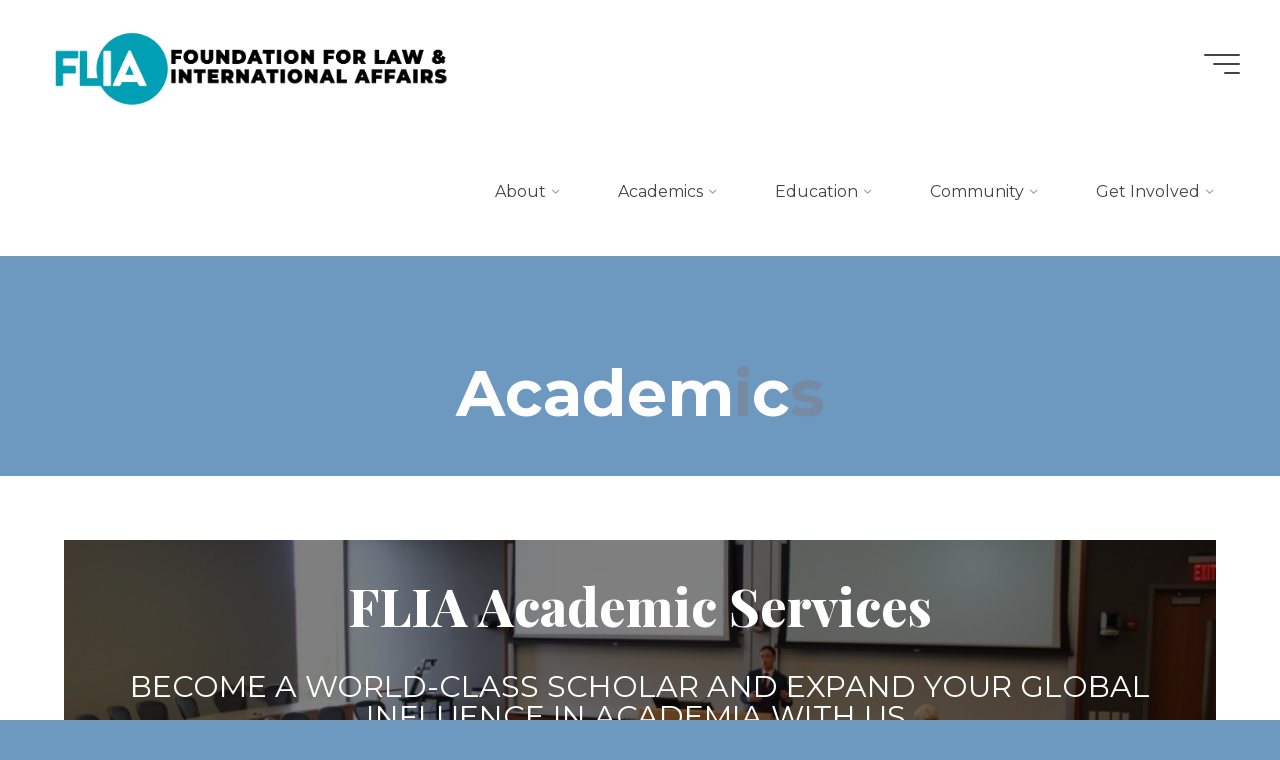

--- FILE ---
content_type: text/html; charset=UTF-8
request_url: https://flia.org/academics/publications/books/%E7%82%B9%E5%87%BB%E6%AD%A4%E5%A4%84%E8%B4%AD%E4%B9%B0/
body_size: 20729
content:
<!DOCTYPE html>
<html lang="en-US">
<head>
<meta name="viewport" content="width=device-width, user-scalable=yes, initial-scale=1.0">
<meta http-equiv="X-UA-Compatible" content="IE=edge" /><meta charset="UTF-8">
<link rel="profile" href="http://gmpg.org/xfn/11">
<title>Academics &#8211; Foundation for Law and International Affairs</title>
<meta name='robots' content='max-image-preview:large' />
<link rel='dns-prefetch' href='//js.stripe.com' />
<link rel='dns-prefetch' href='//fonts.googleapis.com' />
<link rel='dns-prefetch' href='//cdnjs.cloudflare.com' />
<link href='https://fonts.gstatic.com' crossorigin rel='preconnect' />
<link rel="alternate" type="application/rss+xml" title="Foundation for Law and International Affairs &raquo; Feed" href="https://flia.org/feed/" />
<link rel="alternate" type="application/rss+xml" title="Foundation for Law and International Affairs &raquo; Comments Feed" href="https://flia.org/comments/feed/" />
<link rel="alternate" title="oEmbed (JSON)" type="application/json+oembed" href="https://flia.org/wp-json/oembed/1.0/embed?url=https%3A%2F%2Fflia.org%2Facademics%2F" />
<link rel="alternate" title="oEmbed (XML)" type="text/xml+oembed" href="https://flia.org/wp-json/oembed/1.0/embed?url=https%3A%2F%2Fflia.org%2Facademics%2F&#038;format=xml" />
<style id='wp-img-auto-sizes-contain-inline-css'>
img:is([sizes=auto i],[sizes^="auto," i]){contain-intrinsic-size:3000px 1500px}
/*# sourceURL=wp-img-auto-sizes-contain-inline-css */
</style>
<link rel='stylesheet' id='wpapp-styles-css' href='https://flia.org/wp-content/plugins/wordpress-easy-paypal-payment-or-donation-accept-plugin/wpapp-styles.css?ver=5.1.4' media='all' />
<link rel='stylesheet' id='givewp-campaign-blocks-fonts-css' href='https://fonts.googleapis.com/css2?family=Inter%3Awght%40400%3B500%3B600%3B700&#038;display=swap&#038;ver=6.9' media='all' />
<link rel='stylesheet' id='pt-cv-public-style-css' href='https://flia.org/wp-content/plugins/content-views-query-and-display-post-page/public/assets/css/cv.css?ver=4.2.1' media='all' />
<style id='wp-emoji-styles-inline-css'>

	img.wp-smiley, img.emoji {
		display: inline !important;
		border: none !important;
		box-shadow: none !important;
		height: 1em !important;
		width: 1em !important;
		margin: 0 0.07em !important;
		vertical-align: -0.1em !important;
		background: none !important;
		padding: 0 !important;
	}
/*# sourceURL=wp-emoji-styles-inline-css */
</style>
<style id='wp-block-library-inline-css'>
:root{--wp-block-synced-color:#7a00df;--wp-block-synced-color--rgb:122,0,223;--wp-bound-block-color:var(--wp-block-synced-color);--wp-editor-canvas-background:#ddd;--wp-admin-theme-color:#007cba;--wp-admin-theme-color--rgb:0,124,186;--wp-admin-theme-color-darker-10:#006ba1;--wp-admin-theme-color-darker-10--rgb:0,107,160.5;--wp-admin-theme-color-darker-20:#005a87;--wp-admin-theme-color-darker-20--rgb:0,90,135;--wp-admin-border-width-focus:2px}@media (min-resolution:192dpi){:root{--wp-admin-border-width-focus:1.5px}}.wp-element-button{cursor:pointer}:root .has-very-light-gray-background-color{background-color:#eee}:root .has-very-dark-gray-background-color{background-color:#313131}:root .has-very-light-gray-color{color:#eee}:root .has-very-dark-gray-color{color:#313131}:root .has-vivid-green-cyan-to-vivid-cyan-blue-gradient-background{background:linear-gradient(135deg,#00d084,#0693e3)}:root .has-purple-crush-gradient-background{background:linear-gradient(135deg,#34e2e4,#4721fb 50%,#ab1dfe)}:root .has-hazy-dawn-gradient-background{background:linear-gradient(135deg,#faaca8,#dad0ec)}:root .has-subdued-olive-gradient-background{background:linear-gradient(135deg,#fafae1,#67a671)}:root .has-atomic-cream-gradient-background{background:linear-gradient(135deg,#fdd79a,#004a59)}:root .has-nightshade-gradient-background{background:linear-gradient(135deg,#330968,#31cdcf)}:root .has-midnight-gradient-background{background:linear-gradient(135deg,#020381,#2874fc)}:root{--wp--preset--font-size--normal:16px;--wp--preset--font-size--huge:42px}.has-regular-font-size{font-size:1em}.has-larger-font-size{font-size:2.625em}.has-normal-font-size{font-size:var(--wp--preset--font-size--normal)}.has-huge-font-size{font-size:var(--wp--preset--font-size--huge)}.has-text-align-center{text-align:center}.has-text-align-left{text-align:left}.has-text-align-right{text-align:right}.has-fit-text{white-space:nowrap!important}#end-resizable-editor-section{display:none}.aligncenter{clear:both}.items-justified-left{justify-content:flex-start}.items-justified-center{justify-content:center}.items-justified-right{justify-content:flex-end}.items-justified-space-between{justify-content:space-between}.screen-reader-text{border:0;clip-path:inset(50%);height:1px;margin:-1px;overflow:hidden;padding:0;position:absolute;width:1px;word-wrap:normal!important}.screen-reader-text:focus{background-color:#ddd;clip-path:none;color:#444;display:block;font-size:1em;height:auto;left:5px;line-height:normal;padding:15px 23px 14px;text-decoration:none;top:5px;width:auto;z-index:100000}html :where(.has-border-color){border-style:solid}html :where([style*=border-top-color]){border-top-style:solid}html :where([style*=border-right-color]){border-right-style:solid}html :where([style*=border-bottom-color]){border-bottom-style:solid}html :where([style*=border-left-color]){border-left-style:solid}html :where([style*=border-width]){border-style:solid}html :where([style*=border-top-width]){border-top-style:solid}html :where([style*=border-right-width]){border-right-style:solid}html :where([style*=border-bottom-width]){border-bottom-style:solid}html :where([style*=border-left-width]){border-left-style:solid}html :where(img[class*=wp-image-]){height:auto;max-width:100%}:where(figure){margin:0 0 1em}html :where(.is-position-sticky){--wp-admin--admin-bar--position-offset:var(--wp-admin--admin-bar--height,0px)}@media screen and (max-width:600px){html :where(.is-position-sticky){--wp-admin--admin-bar--position-offset:0px}}

/*# sourceURL=wp-block-library-inline-css */
</style><style id='global-styles-inline-css'>
:root{--wp--preset--aspect-ratio--square: 1;--wp--preset--aspect-ratio--4-3: 4/3;--wp--preset--aspect-ratio--3-4: 3/4;--wp--preset--aspect-ratio--3-2: 3/2;--wp--preset--aspect-ratio--2-3: 2/3;--wp--preset--aspect-ratio--16-9: 16/9;--wp--preset--aspect-ratio--9-16: 9/16;--wp--preset--color--black: #000000;--wp--preset--color--cyan-bluish-gray: #abb8c3;--wp--preset--color--white: #ffffff;--wp--preset--color--pale-pink: #f78da7;--wp--preset--color--vivid-red: #cf2e2e;--wp--preset--color--luminous-vivid-orange: #ff6900;--wp--preset--color--luminous-vivid-amber: #fcb900;--wp--preset--color--light-green-cyan: #7bdcb5;--wp--preset--color--vivid-green-cyan: #00d084;--wp--preset--color--pale-cyan-blue: #8ed1fc;--wp--preset--color--vivid-cyan-blue: #0693e3;--wp--preset--color--vivid-purple: #9b51e0;--wp--preset--color--accent-1: #788ba3;--wp--preset--color--accent-2: #474882;--wp--preset--color--headings: #162521;--wp--preset--color--sitetext: #2b2b2b;--wp--preset--color--sitebg: #ffffff;--wp--preset--gradient--vivid-cyan-blue-to-vivid-purple: linear-gradient(135deg,rgb(6,147,227) 0%,rgb(155,81,224) 100%);--wp--preset--gradient--light-green-cyan-to-vivid-green-cyan: linear-gradient(135deg,rgb(122,220,180) 0%,rgb(0,208,130) 100%);--wp--preset--gradient--luminous-vivid-amber-to-luminous-vivid-orange: linear-gradient(135deg,rgb(252,185,0) 0%,rgb(255,105,0) 100%);--wp--preset--gradient--luminous-vivid-orange-to-vivid-red: linear-gradient(135deg,rgb(255,105,0) 0%,rgb(207,46,46) 100%);--wp--preset--gradient--very-light-gray-to-cyan-bluish-gray: linear-gradient(135deg,rgb(238,238,238) 0%,rgb(169,184,195) 100%);--wp--preset--gradient--cool-to-warm-spectrum: linear-gradient(135deg,rgb(74,234,220) 0%,rgb(151,120,209) 20%,rgb(207,42,186) 40%,rgb(238,44,130) 60%,rgb(251,105,98) 80%,rgb(254,248,76) 100%);--wp--preset--gradient--blush-light-purple: linear-gradient(135deg,rgb(255,206,236) 0%,rgb(152,150,240) 100%);--wp--preset--gradient--blush-bordeaux: linear-gradient(135deg,rgb(254,205,165) 0%,rgb(254,45,45) 50%,rgb(107,0,62) 100%);--wp--preset--gradient--luminous-dusk: linear-gradient(135deg,rgb(255,203,112) 0%,rgb(199,81,192) 50%,rgb(65,88,208) 100%);--wp--preset--gradient--pale-ocean: linear-gradient(135deg,rgb(255,245,203) 0%,rgb(182,227,212) 50%,rgb(51,167,181) 100%);--wp--preset--gradient--electric-grass: linear-gradient(135deg,rgb(202,248,128) 0%,rgb(113,206,126) 100%);--wp--preset--gradient--midnight: linear-gradient(135deg,rgb(2,3,129) 0%,rgb(40,116,252) 100%);--wp--preset--font-size--small: 10px;--wp--preset--font-size--medium: 20px;--wp--preset--font-size--large: 25px;--wp--preset--font-size--x-large: 42px;--wp--preset--font-size--normal: 16px;--wp--preset--font-size--larger: 40px;--wp--preset--spacing--20: 0.44rem;--wp--preset--spacing--30: 0.67rem;--wp--preset--spacing--40: 1rem;--wp--preset--spacing--50: 1.5rem;--wp--preset--spacing--60: 2.25rem;--wp--preset--spacing--70: 3.38rem;--wp--preset--spacing--80: 5.06rem;--wp--preset--shadow--natural: 6px 6px 9px rgba(0, 0, 0, 0.2);--wp--preset--shadow--deep: 12px 12px 50px rgba(0, 0, 0, 0.4);--wp--preset--shadow--sharp: 6px 6px 0px rgba(0, 0, 0, 0.2);--wp--preset--shadow--outlined: 6px 6px 0px -3px rgb(255, 255, 255), 6px 6px rgb(0, 0, 0);--wp--preset--shadow--crisp: 6px 6px 0px rgb(0, 0, 0);}:where(.is-layout-flex){gap: 0.5em;}:where(.is-layout-grid){gap: 0.5em;}body .is-layout-flex{display: flex;}.is-layout-flex{flex-wrap: wrap;align-items: center;}.is-layout-flex > :is(*, div){margin: 0;}body .is-layout-grid{display: grid;}.is-layout-grid > :is(*, div){margin: 0;}:where(.wp-block-columns.is-layout-flex){gap: 2em;}:where(.wp-block-columns.is-layout-grid){gap: 2em;}:where(.wp-block-post-template.is-layout-flex){gap: 1.25em;}:where(.wp-block-post-template.is-layout-grid){gap: 1.25em;}.has-black-color{color: var(--wp--preset--color--black) !important;}.has-cyan-bluish-gray-color{color: var(--wp--preset--color--cyan-bluish-gray) !important;}.has-white-color{color: var(--wp--preset--color--white) !important;}.has-pale-pink-color{color: var(--wp--preset--color--pale-pink) !important;}.has-vivid-red-color{color: var(--wp--preset--color--vivid-red) !important;}.has-luminous-vivid-orange-color{color: var(--wp--preset--color--luminous-vivid-orange) !important;}.has-luminous-vivid-amber-color{color: var(--wp--preset--color--luminous-vivid-amber) !important;}.has-light-green-cyan-color{color: var(--wp--preset--color--light-green-cyan) !important;}.has-vivid-green-cyan-color{color: var(--wp--preset--color--vivid-green-cyan) !important;}.has-pale-cyan-blue-color{color: var(--wp--preset--color--pale-cyan-blue) !important;}.has-vivid-cyan-blue-color{color: var(--wp--preset--color--vivid-cyan-blue) !important;}.has-vivid-purple-color{color: var(--wp--preset--color--vivid-purple) !important;}.has-black-background-color{background-color: var(--wp--preset--color--black) !important;}.has-cyan-bluish-gray-background-color{background-color: var(--wp--preset--color--cyan-bluish-gray) !important;}.has-white-background-color{background-color: var(--wp--preset--color--white) !important;}.has-pale-pink-background-color{background-color: var(--wp--preset--color--pale-pink) !important;}.has-vivid-red-background-color{background-color: var(--wp--preset--color--vivid-red) !important;}.has-luminous-vivid-orange-background-color{background-color: var(--wp--preset--color--luminous-vivid-orange) !important;}.has-luminous-vivid-amber-background-color{background-color: var(--wp--preset--color--luminous-vivid-amber) !important;}.has-light-green-cyan-background-color{background-color: var(--wp--preset--color--light-green-cyan) !important;}.has-vivid-green-cyan-background-color{background-color: var(--wp--preset--color--vivid-green-cyan) !important;}.has-pale-cyan-blue-background-color{background-color: var(--wp--preset--color--pale-cyan-blue) !important;}.has-vivid-cyan-blue-background-color{background-color: var(--wp--preset--color--vivid-cyan-blue) !important;}.has-vivid-purple-background-color{background-color: var(--wp--preset--color--vivid-purple) !important;}.has-black-border-color{border-color: var(--wp--preset--color--black) !important;}.has-cyan-bluish-gray-border-color{border-color: var(--wp--preset--color--cyan-bluish-gray) !important;}.has-white-border-color{border-color: var(--wp--preset--color--white) !important;}.has-pale-pink-border-color{border-color: var(--wp--preset--color--pale-pink) !important;}.has-vivid-red-border-color{border-color: var(--wp--preset--color--vivid-red) !important;}.has-luminous-vivid-orange-border-color{border-color: var(--wp--preset--color--luminous-vivid-orange) !important;}.has-luminous-vivid-amber-border-color{border-color: var(--wp--preset--color--luminous-vivid-amber) !important;}.has-light-green-cyan-border-color{border-color: var(--wp--preset--color--light-green-cyan) !important;}.has-vivid-green-cyan-border-color{border-color: var(--wp--preset--color--vivid-green-cyan) !important;}.has-pale-cyan-blue-border-color{border-color: var(--wp--preset--color--pale-cyan-blue) !important;}.has-vivid-cyan-blue-border-color{border-color: var(--wp--preset--color--vivid-cyan-blue) !important;}.has-vivid-purple-border-color{border-color: var(--wp--preset--color--vivid-purple) !important;}.has-vivid-cyan-blue-to-vivid-purple-gradient-background{background: var(--wp--preset--gradient--vivid-cyan-blue-to-vivid-purple) !important;}.has-light-green-cyan-to-vivid-green-cyan-gradient-background{background: var(--wp--preset--gradient--light-green-cyan-to-vivid-green-cyan) !important;}.has-luminous-vivid-amber-to-luminous-vivid-orange-gradient-background{background: var(--wp--preset--gradient--luminous-vivid-amber-to-luminous-vivid-orange) !important;}.has-luminous-vivid-orange-to-vivid-red-gradient-background{background: var(--wp--preset--gradient--luminous-vivid-orange-to-vivid-red) !important;}.has-very-light-gray-to-cyan-bluish-gray-gradient-background{background: var(--wp--preset--gradient--very-light-gray-to-cyan-bluish-gray) !important;}.has-cool-to-warm-spectrum-gradient-background{background: var(--wp--preset--gradient--cool-to-warm-spectrum) !important;}.has-blush-light-purple-gradient-background{background: var(--wp--preset--gradient--blush-light-purple) !important;}.has-blush-bordeaux-gradient-background{background: var(--wp--preset--gradient--blush-bordeaux) !important;}.has-luminous-dusk-gradient-background{background: var(--wp--preset--gradient--luminous-dusk) !important;}.has-pale-ocean-gradient-background{background: var(--wp--preset--gradient--pale-ocean) !important;}.has-electric-grass-gradient-background{background: var(--wp--preset--gradient--electric-grass) !important;}.has-midnight-gradient-background{background: var(--wp--preset--gradient--midnight) !important;}.has-small-font-size{font-size: var(--wp--preset--font-size--small) !important;}.has-medium-font-size{font-size: var(--wp--preset--font-size--medium) !important;}.has-large-font-size{font-size: var(--wp--preset--font-size--large) !important;}.has-x-large-font-size{font-size: var(--wp--preset--font-size--x-large) !important;}
/*# sourceURL=global-styles-inline-css */
</style>

<style id='classic-theme-styles-inline-css'>
/*! This file is auto-generated */
.wp-block-button__link{color:#fff;background-color:#32373c;border-radius:9999px;box-shadow:none;text-decoration:none;padding:calc(.667em + 2px) calc(1.333em + 2px);font-size:1.125em}.wp-block-file__button{background:#32373c;color:#fff;text-decoration:none}
/*# sourceURL=/wp-includes/css/classic-themes.min.css */
</style>
<link rel='stylesheet' id='jquery-bxslider-css' href='https://flia.org/wp-content/plugins/bb-plugin/css/jquery.bxslider.css?ver=2.4.1.3' media='all' />
<link rel='stylesheet' id='dashicons-css' href='https://flia.org/wp-includes/css/dashicons.min.css?ver=6.9' media='all' />
<link rel='stylesheet' id='foundation-icons-css' href='https://cdnjs.cloudflare.com/ajax/libs/foundicons/3.0.0/foundation-icons.css?ver=2.4.1.3' media='all' />
<link rel='stylesheet' id='font-awesome-5-css' href='https://flia.org/wp-content/plugins/bb-plugin/fonts/fontawesome/5.15.1/css/all.min.css?ver=2.4.1.3' media='all' />
<link rel='stylesheet' id='fl-builder-layout-6018-css' href='https://flia.org/wp-content/uploads/bb-plugin/cache/6018-layout.css?ver=186642c5f93c4ec1e5acb0e8599422ca' media='all' />
<link rel='stylesheet' id='cntctfrm_form_style-css' href='https://flia.org/wp-content/plugins/contact-form-plugin/css/form_style.css?ver=4.3.6' media='all' />
<link rel='stylesheet' id='wpsm_counter-font-awesome-front-css' href='https://flia.org/wp-content/plugins/counter-number-showcase/assets/css/font-awesome/css/font-awesome.min.css?ver=6.9' media='all' />
<link rel='stylesheet' id='wpsm_counter_bootstrap-front-css' href='https://flia.org/wp-content/plugins/counter-number-showcase/assets/css/bootstrap-front.css?ver=6.9' media='all' />
<link rel='stylesheet' id='wpsm_counter_column-css' href='https://flia.org/wp-content/plugins/counter-number-showcase/assets/css/counter-column.css?ver=6.9' media='all' />
<link rel='stylesheet' id='email-subscribers-css' href='https://flia.org/wp-content/plugins/email-subscribers/lite/public/css/email-subscribers-public.css?ver=5.9.14' media='all' />
<link rel='stylesheet' id='wpecpp-css' href='https://flia.org/wp-content/plugins/wp-ecommerce-paypal/assets/css/wpecpp.css?ver=2.0.3' media='all' />
<link rel='stylesheet' id='give-styles-css' href='https://flia.org/wp-content/plugins/give/build/assets/dist/css/give.css?ver=4.13.2' media='all' />
<link rel='stylesheet' id='give-donation-summary-style-frontend-css' href='https://flia.org/wp-content/plugins/give/build/assets/dist/css/give-donation-summary.css?ver=4.13.2' media='all' />
<link rel='stylesheet' id='givewp-design-system-foundation-css' href='https://flia.org/wp-content/plugins/give/build/assets/dist/css/design-system/foundation.css?ver=1.2.0' media='all' />
<link rel='stylesheet' id='bravada-themefonts-css' href='https://flia.org/wp-content/themes/bravada/resources/fonts/fontfaces.css?ver=1.2.0' media='all' />
<link rel='stylesheet' id='bravada-googlefonts-css' href='//fonts.googleapis.com/css?family=Montserrat%3A%7CMontserrat%3A100%2C200%2C300%2C400%2C500%2C600%2C700%2C800%2C900%7CMontserrat%3A700%7CMontserrat%3A400%7CMontserrat%3A300&#038;ver=1.2.0' media='all' />
<link rel='stylesheet' id='bravada-main-css' href='https://flia.org/wp-content/themes/bravada/style.css?ver=1.2.0' media='all' />
<style id='bravada-main-inline-css'>
 body:not(.bravada-landing-page) #container, #colophon-inside, .footer-inside, #breadcrumbs-container-inside { margin: 0 auto; max-width: 1540px; } body:not(.bravada-landing-page) #container { max-width: calc( 1540px - 4em ); } #primary { width: 320px; } #secondary { width: 320px; } #container.one-column .main { width: 100%; } #container.two-columns-right #secondary { float: right; } #container.two-columns-right .main, .two-columns-right #breadcrumbs { width: calc( 100% - 320px ); float: left; } #container.two-columns-left #primary { float: left; } #container.two-columns-left .main, .two-columns-left #breadcrumbs { width: calc( 100% - 320px ); float: right; } #container.three-columns-right #primary, #container.three-columns-left #primary, #container.three-columns-sided #primary { float: left; } #container.three-columns-right #secondary, #container.three-columns-left #secondary, #container.three-columns-sided #secondary { float: left; } #container.three-columns-right #primary, #container.three-columns-left #secondary { margin-left: 0%; margin-right: 0%; } #container.three-columns-right .main, .three-columns-right #breadcrumbs { width: calc( 100% - 640px ); float: left; } #container.three-columns-left .main, .three-columns-left #breadcrumbs { width: calc( 100% - 640px ); float: right; } #container.three-columns-sided #secondary { float: right; } #container.three-columns-sided .main, .three-columns-sided #breadcrumbs { width: calc( 100% - 640px ); float: right; } .three-columns-sided #breadcrumbs { margin: 0 calc( 0% + 320px ) 0 -1920px; } html { font-family: Montserrat; font-size: 16px; font-weight: 400; line-height: 1; ; } #site-title { font-family: Montserrat; font-size: 1.3em; font-weight: 700; } #site-text { ; } nav#mobile-menu #mobile-nav a { font-family: Montserrat; font-size: 2.5em; font-weight: 700; font-size: clamp(1.3rem, 5vw, 2.5em); ; } nav#mobile-menu #mobile-nav ul.sub-menu a { font-size: clamp(1.1rem, 4vw, 2em); } nav#mobile-menu input[type=search] { font-family: Montserrat; } .widget-title, #comments-title, #reply-title, .related-posts .related-main-title, .main .author-info .page-title { font-family: Montserrat; font-size: 1.25em; font-weight: 700; line-height: 1; margin-bottom: 0.5em; ; } .widget-title::after, #comments-title::after, #reply-title::after, .related-posts .related-main-title::after { margin-bottom: 0.5em; } .widget-container { font-family: Montserrat; font-size: 1em; font-weight: 400; } .widget-container ul li { line-height: 1; ; } .entry-title, .main .page-title { font-family: Montserrat; font-size: 1.7em; font-weight: 700; ; } body:not(.single) .entry-meta > span { font-family: Montserrat; font-size: 1em; font-weight: 300; ; } /* single post titles/metas */ #header-page-title .entry-title, .singular-title, .lp-staticslider .staticslider-caption-title, .seriousslider-theme .seriousslider-caption-title { font-family: Montserrat; font-size: 5em; font-weight: 700; font-size: clamp(2.5em, 5vw, 5em ); line-height: 1; ; } .single .entry-meta > span { font-family: Montserrat; font-size: 1.1em; font-weight: 300; ; } h1 { font-size: 2.33em; } h2 { font-size: 2.06em; } h3 { font-size: 1.79em; } h4 { font-size: 1.52em; } h5 { font-size: 1.25em; } h6 { font-size: 0.98em; } h1, h2, h3, h4 { font-family: Montserrat; font-weight: 700; ; } .entry-content h1, .entry-summary h1, .entry-content h2, .entry-summary h2, .entry-content h3, .entry-summary h3, .entry-content h4, .entry-summary h4, .entry-content h5, .entry-summary h5, .entry-content h6, .entry-summary h6 { line-height: 1; margin-bottom: 0.5em; } .lp-section-header .lp-section-desc, .lp-box-title, .lp-tt-title, #nav-fixed a + a, #nav-below span, .lp-blocks.lp-blocks1 .lp-block .lp-block-readmore { font-family: Montserrat; } .lp-section-header .lp-section-title { font-family: Montserrat; } blockquote cite { font-family: Montserrat; } :root { --bravada-accent-1: #788ba3; --bravada-accent-2: #474882; } .bravada-accent-1 { color: #788ba3; } .bravada-accent-2 { color: #474882; } .bravada-accent-1-bg { background-color: #788ba3; } .bravada-accent-2-bg { background-color: #474882; } body { color: #2b2b2b; background-color: #6d98bf; } .lp-staticslider .staticslider-caption-text a { color: #ffffff; } #site-header-main, .menu-search-animated .searchform input[type="search"], #access .menu-search-animated .searchform, .site-header-bottom-fixed, .bravada-over-menu .site-header-bottom.header-fixed .site-header-bottom-fixed { background-color: #ffffff; } .bravada-over-menu .site-header-bottom-fixed { background: transparent; } .bravada-over-menu .header-fixed.site-header-bottom #site-title a, .bravada-over-menu .header-fixed.site-header-bottom #site-description { color: #788ba3; } .bravada-over-menu #site-title a, .bravada-over-menu #site-description, .bravada-over-menu #access > div > ul > li, .bravada-over-menu #access > div > ul > li > a, .bravada-over-menu .site-header-bottom:not(.header-fixed) #nav-toggle, #breadcrumbs-container span, #breadcrumbs-container a, #breadcrumbs-container i { color: #ffffff; } #bmobile #site-title a { color: #788ba3; } #site-title a::before { background: #788ba3; } body:not(.bravada-over-menu) .site-header-bottom #site-title a::before, .bravada-over-menu .header-fixed.site-header-bottom #site-title a::before { background: #474882; } body:not(.bravada-over-menu) .site-header-bottom #site-title a:hover { color: #788ba3; } #site-title a:hover::before { background: #474882; } #access > div > ul > li, #access > div > ul > li > a, .bravada-over-menu .header-fixed.site-header-bottom #access > div > ul > li:not([class*='current']), .bravada-over-menu .header-fixed.site-header-bottom #access > div > ul > li:not([class*='current']) > a { color: #444444; } .hamburger span { background-color: #444444; } #mobile-menu, nav#mobile-menu #mobile-nav a { color: #051f6d; } nav#mobile-menu #mobile-nav > li.current_page_item > a, nav#mobile-menu #mobile-nav > li.current-menu-item > a, nav#mobile-menu #mobile-nav > li.current_page_ancestor > a, nav#mobile-menu #mobile-nav > li.current-menu-ancestor > a, nav#mobile-menu #mobile-nav a:hover { color: #788ba3; } nav#mobile-menu { color: #051f6d; background-color: #ffffff; } #mobile-nav .searchform input[type="search"] { border-color: #051f6d; } .burgermenu-active.bravada-over-menu .site-header-bottom.header-fixed .site-header-bottom-fixed { background-color: transparent; } .burgermenu-active.bravada-over-menu .site-header-bottom .hamburger span { background-color: #051f6d; } .bravada-over-menu:not(.burgermenu-active) .site-header-bottom:not(.header-fixed) .hamburger span { background-color: #ffffff; } .bravada-over-menu .header-fixed.site-header-bottom .side-section-element.widget_cryout_socials a:hover::before, .side-section-element.widget_cryout_socials a:hover::before { color: #ffffff; } #access ul.sub-menu li a, #access ul.children li a, .topmenu ul li a { color: #051f6d; } #access ul.sub-menu li a, #access ul.children li a { background-color: #ffffff; } #access ul.sub-menu li a:hover, #access ul.children li a:hover { color: #788ba3; } #access > div > ul > li.current_page_item > a, #access > div > ul > li.current-menu-item > a, #access > div > ul > li.current_page_ancestor > a, #access > div > ul > li.current-menu-ancestor > a, .bravada-over-menu .header-fixed.site-header-bottom #access > div > ul > li > a { color: #e9b44c; } #access ul.children > li.current_page_item > a, #access ul.sub-menu > li.current-menu-item > a, #access ul.children > li.current_page_ancestor > a, #access ul.sub-menu > li.current-menu-ancestor > a { opacity: 0.95; } #access > div > ul ul > li a:not(:only-child)::after { border-left-color: #ffffff; } #access > div > ul > li > ul::before { border-bottom-color: #ffffff; } #access ul li.special1 > a { background-color: #f0f0f0; } #access ul li.special2 > a { background-color: #444444; color: #ffffff; } #access ul li.accent1 > a { background-color: #788ba3; color: #ffffff; } #access ul li.accent2 > a { background-color: #474882; color: #ffffff; } #access ul li.accent1 > a:hover, #access ul li.accent2 > a:hover { color: #ffffff; } #access > div > ul > li.accent1 > a > span::before, #access > div > ul > li.accent2 > a > span::before { background-color: #ffffff; } article.hentry, body:not(.blog):not(.page-template-template-blog):not(.archive):not(.search) #container:not(.bravada-landing-page) .main, body.bravada-boxed-layout:not(.bravada-landing-page) #container { background-color: #ffffff; } .pagination span { color: #474882; } .pagination a:hover { background-color: #788ba3; color: #ffffff; } #header-overlay, .lp-staticslider::after, .seriousslider-theme .item::after { background-color: #08415c; background: -webkit-linear-gradient( 90deg, #08415c 0%, #1c110a 100%); background: linear-gradient( 180deg, #08415c 0%, #1c110a 100%); opacity: 0.6; pointer-events: none; } #header-page-title #header-page-title-inside, #header-page-title .entry-title, #header-page-title .entry-meta span, #header-page-title .entry-meta a, #header-page-title .entry-meta time, #header-page-title .entry-meta .icon-metas::before, #header-page-title .byline, #header-page-title #breadcrumbs-nav, .lp-staticslider .staticslider-caption-inside, .seriousslider-theme .seriousslider-caption-inside { color: #ffffff; } #primary .widget-container { background-color: #ffffff; border-color: #eeeeee; padding: 1.5em 2.5em; } @media (max-width: 1024px) { .cryout #container #primary .widget-container { padding: 1em; } } #colophon, #footer { background-color: #1e3231; color: #DBDBDB; } .post-thumbnail-container .featured-image-overlay::before { background-color: #788ba3; background: -webkit-gradient(linear, left top, left bottom, from(#788ba3), to(#474882)); background: linear-gradient(to bottom, #788ba3, #474882); } .post-thumbnail-container .featured-image-overlay::after { background-color: #788ba3; background: -webkit-gradient(linear, left top, left bottom, from(#788ba3), to(#474882)); background: linear-gradient(to bottom, #474882, #788ba3); } .main #content-masonry .post-thumbnail-container:hover + .entry-after-image .entry-title a { color: #788ba3; } @media (max-width: 720px) { .bravada-magazine-one .main #content-masonry .post-thumbnail-container + .entry-after-image { background-color: #ffffff; } } .entry-title a:active, .entry-title a:hover { color: #788ba3; } span.entry-format { color: #788ba3; } .main #content-masonry .format-link .entry-content a { background-color: #788ba3; color: #ffffff; } .main #content-masonry .format-link::after { color: #ffffff; } .cryout article.hentry.format-image, .cryout article.hentry.format-audio, .cryout article.hentry.format-video { background-color: #ffffff; } .format-aside, .format-quote { border-color: #eeeeee; } .single .author-info { border-color: #eeeeee; } .entry-content h5, .entry-content h6, .lp-text-content h5, .lp-text-content h6 { color: #474882; } .entry-content blockquote::before, .entry-content blockquote::after { color: rgba(43,43,43,0.2); } .entry-content h1, .entry-content h2, .entry-content h3, .entry-content h4, .lp-text-content h1, .lp-text-content h2, .lp-text-content h3, .lp-text-content h4 { color: #162521; } .entry-title, .page-title { color: #162521; } a { color: #788ba3; } a:hover, .widget-area a, .entry-meta span a:hover, .comments-link a { color: #474882; } .comments-link a:hover, .widget-area a:hover { color: #788ba3; } .socials a::before, .socials a:hover::before { color: #788ba3; } .socials a::after, .socials a:hover::after { color: #474882; } .bravada-normalizedtags #content .tagcloud a { color: #ffffff; background-color: #788ba3; } .bravada-normalizedtags #content .tagcloud a:hover { background-color: #474882; } #nav-fixed i { background-color: #dbdbdb; } #nav-fixed .nav-next:hover i, #nav-fixed .nav-previous:hover i { background-color: #474882; } #nav-fixed a:hover + a, #nav-fixed a + a:hover { background-color: rgba(71,72,130,1); } #nav-fixed i, #nav-fixed span { color: #ffffff; } button#toTop i::before { color: #788ba3; } button#toTop i::after { color: #474882; } @media (max-width: 800px) { .cryout #footer-bottom .footer-inside { padding-top: 2.5em; } .cryout .footer-inside a#toTop { background-color: #788ba3; color: #6d98bf; } .cryout .footer-inside a#toTop:hover { opacity: 0.8;} } .entry-meta .icon-metas:before { color: #000000; } #site-title span a::before { width: calc(100% - 1.2em); } .bravada-caption-one .main .wp-caption .wp-caption-text { border-bottom-color: #eeeeee; } .bravada-caption-two .main .wp-caption .wp-caption-text { background-color: #f5f5f5; } .bravada-image-one .entry-content img[class*="align"], .bravada-image-one .entry-summary img[class*="align"], .bravada-image-two .entry-content img[class*='align'], .bravada-image-two .entry-summary img[class*='align'] { border-color: #eeeeee; } .bravada-image-five .entry-content img[class*='align'], .bravada-image-five .entry-summary img[class*='align'] { border-color: #788ba3; } .entry-summary .excerpt-fade { background-image: linear-gradient(to left, #ffffff, transparent); } /* diffs */ span.edit-link a.post-edit-link, span.edit-link a.post-edit-link:hover, span.edit-link .icon-edit:before { color: #2b2b2b; } .searchform { border-color: #ebebeb; } .entry-meta span, .entry-meta a, .entry-utility span, .entry-utility a, .entry-meta time, #breadcrumbs-nav { color: #000000; } .main #content-masonry .post-thumbnail-container span.bl_categ, .main #content-masonry .post-thumbnail-container .comments-link { background-color: #ffffff; } .footermenu ul li span.sep { color: #788ba3; } .entry-meta a::after, .entry-utility a::after { background: #474882; } #header-page-title .category-metas a { color: #788ba3; } .entry-meta .author:hover .avatar { border-color: #788ba3; } .animated-title span.cry-single.animated-letter, .animated-title span.cry-double.animated-letter { color: #788ba3; } span.entry-sticky { color: #474882; } #commentform { } code, #nav-below .nav-previous a::before, #nav-below .nav-next a::before { background-color: #eeeeee; } #nav-below .nav-previous::after, #nav-below .nav-next::after { background-color: #788ba3; } pre, .comment-author { border-color: #eeeeee; } .commentlist .comment-area, .commentlist .pingback { border-color: #f3f3f3; } .commentlist img.avatar { background-color: #ffffff; } .comment-meta a { color: #000000; } .commentlist .reply a, .commentlist .author-name, .commentlist .author-name a { background-color: #788ba3; color: #ffffff; } .commentlist .reply a:hover { background-color: #474882; } select, input[type], textarea { color: #2b2b2b; background-color: #f5f5f5; } .sidey select { background-color: #ffffff; } .searchform .searchsubmit { background: #788ba3; } .searchform:hover .searchsubmit { background: #474882; } .searchform input[type="search"], .searchform input[type="search"]:hover, .searchform input[type="search"]:focus { background-color: #ffffff; } input[type]:hover, textarea:hover, select:hover, input[type]:focus, textarea:focus, select:focus { border-color: #dcdcdc; } button, input[type="button"], input[type="submit"], input[type="reset"] { background-color: #788ba3; color: #ffffff; } button:hover, input[type="button"]:hover, input[type="submit"]:hover, input[type="reset"]:hover { background-color: #474882; } .comment-form-author input, .comment-form-email input, .comment-form-url input, .comment-form-comment textarea { background-color: #f0f0f0; } .comment-form-author input:hover, .comment-form-email input:hover, .comment-form-url input:hover, .comment-form-comment textarea:hover, .comment-form-author input:focus, .comment-form-email input:focus, .comment-form-url input:focus, .comment-form-comment textarea:focus { background-color: #788ba3; color: #ffffff; } .comment-form-author, .comment-form-email { border-color: #ffffff; } hr { background-color: #f0f0f0; } .cryout-preloader-inside .bounce1 { background-color: #788ba3; } .cryout-preloader-inside .bounce2 { background-color: #474882; } .page-header.pad-container { background-color: #ffffff; } /* gutenberg */ .wp-block-image.alignwide { margin-left: calc( ( 0% + 4em ) * -1 ); margin-right: calc( ( 0% + 4em ) * -1 ); } .wp-block-image.alignwide img { width: calc( 100% + 8em ); max-width: calc( 100% + 8em ); } .has-accent-1-color, .has-accent-1-color:hover { color: #788ba3; } .has-accent-2-color, .has-accent-2-color:hover { color: #474882; } .has-headings-color, .has-headings-color:hover { color: #162521; } .has-sitetext-color, .has-sitetext-color:hover { color: #2b2b2b; } .has-sitebg-color, .has-sitebg-color:hover { color: #ffffff; } .has-accent-1-background-color { background-color: #788ba3; } .has-accent-2-background-color { background-color: #474882; } .has-headings-background-color { background-color: #162521; } .has-sitetext-background-color { background-color: #2b2b2b; } .has-sitebg-background-color { background-color: #ffffff; } .has-small-font-size { font-size: 13px; } .has-regular-font-size { font-size: 16px; } .has-large-font-size { font-size: 19px; } .has-larger-font-size { font-size: 23px; } .has-huge-font-size { font-size: 23px; } /* woocommerce */ .woocommerce-thumbnail-container .woocommerce-buttons-container a, .woocommerce-page #respond input#submit.alt, .woocommerce a.button.alt, .woocommerce-page button.button.alt, .woocommerce input.button.alt, .woocommerce #respond input#submit, .woocommerce a.button, .woocommerce button.button, .woocommerce input.button { } .woocommerce ul.products li.product .woocommerce-loop-category__title, .woocommerce ul.products li.product .woocommerce-loop-product__title, .woocommerce ul.products li.product h3, .woocommerce div.product .product_title, .woocommerce .woocommerce-tabs h2 { font-family: Montserrat; } .woocommerce ul.products li.product .woocommerce-loop-category__title, .woocommerce ul.products li.product .woocommerce-loop-product__title, .woocommerce ul.products li.product h3, .woocommerce .star-rating { color: #474882; } .woocommerce #respond input#submit, .woocommerce a.button, .woocommerce button.button, .woocommerce input.button { background-color: #788ba3; color: #ffffff; line-height: 1; } .woocommerce #respond input#submit:hover, .woocommerce a.button:hover, .woocommerce button.button:hover, .woocommerce input.button:hover { background-color: #474882; color: #ffffff; } .woocommerce-page #respond input#submit.alt, .woocommerce a.button.alt, .woocommerce-page button.button.alt, .woocommerce input.button.alt { color: #788ba3; line-height: 1; } .woocommerce-page #respond input#submit.alt::after, .woocommerce a.button.alt::after, .woocommerce-page button.button.alt::after, .woocommerce input.button.alt::after { content: ""; position: absolute; left: 0; top: 0; width: 100%; height: 100%; outline: 2px solid; -webkit-transition: .3s ease all; transition: .3s ease all; } .woocommerce-page #respond input#submit.alt:hover::after, .woocommerce a.button.alt:hover::after, .woocommerce-page button.button.alt:hover::after, .woocommerce input.button.alt:hover::after { opacity: 0; -webkit-transform: scale(1.2, 1.4); transform: scale(1.2, 1.4); } .woocommerce-page #respond input#submit.alt:hover, .woocommerce a.button.alt:hover, .woocommerce-page button.button.alt:hover, .woocommerce input.button.alt:hover { color: #474882; } .woocommerce div.product .woocommerce-tabs ul.tabs li.active { border-bottom-color: #ffffff; } .woocommerce #respond input#submit.alt.disabled, .woocommerce #respond input#submit.alt.disabled:hover, .woocommerce #respond input#submit.alt:disabled, .woocommerce #respond input#submit.alt:disabled:hover, .woocommerce #respond input#submit.alt[disabled]:disabled, .woocommerce #respond input#submit.alt[disabled]:disabled:hover, .woocommerce a.button.alt.disabled, .woocommerce a.button.alt.disabled:hover, .woocommerce a.button.alt:disabled, .woocommerce a.button.alt:disabled:hover, .woocommerce a.button.alt[disabled]:disabled, .woocommerce a.button.alt[disabled]:disabled:hover, .woocommerce button.button.alt.disabled, .woocommerce button.button.alt.disabled:hover, .woocommerce button.button.alt:disabled, .woocommerce button.button.alt:disabled:hover, .woocommerce button.button.alt[disabled]:disabled, .woocommerce button.button.alt[disabled]:disabled:hover, .woocommerce input.button.alt.disabled, .woocommerce input.button.alt.disabled:hover, .woocommerce input.button.alt:disabled, .woocommerce input.button.alt:disabled:hover, .woocommerce input.button.alt[disabled]:disabled, .woocommerce input.button.alt[disabled]:disabled:hover { background-color: #474882; color: #fff; } .woocommerce div.product .product_title, .woocommerce ul.products li.product .price, .woocommerce div.product p.price, .woocommerce div.product span.price { color: #474882} .woocommerce .quantity .qty { background-color: #eeeeee; } .woocommerce-checkout #payment { background: #f5f5f5; } .woocommerce .widget_price_filter .ui-slider .ui-slider-handle { background: #474882; } .woocommerce div.product .products > h2, .woocommerce .cart-collaterals h2 { font-family: Montserrat; font-size: 1.25em; font-weight: 700; line-height: 1; ; } .woocommerce div.product .products > h2::after, .woocommerce .cart-collaterals h2::after { background-color: #788ba3 ; } .main .entry-content, .main .entry-summary { text-align: inherit; } .main p, .main ul, .main ol, .main dd, .main pre, .main hr { margin-bottom: 1em; } .main .entry-content p { text-indent: 0em; } .main a.post-featured-image { background-position: center center; } #header-widget-area { width: 100%; left: calc(50% - 100% / 2); } .bravada-striped-table .main thead th, .bravada-bordered-table .main thead th, .bravada-striped-table .main td, .bravada-striped-table .main th, .bravada-bordered-table .main th, .bravada-bordered-table .main td { border-color: #e9e9e9; } .bravada-clean-table .main th, .bravada-striped-table .main tr:nth-child(even) td, .bravada-striped-table .main tr:nth-child(even) th { background-color: #f8f8f8; } .bravada-cropped-featured .main .post-thumbnail-container { height: 300px; } .bravada-responsive-featured .main .post-thumbnail-container { max-height: 300px; height: auto; } article.hentry .article-inner, #content-masonry article.hentry .article-inner { padding: 0%; } .site-header-bottom { height:128px; } .site-header-bottom .site-header-inside { height:128px; } .menu-search-animated, .menu-burger, #sheader-container, .identity, #nav-toggle { height: 128px; line-height: 128px; } #access div > ul > li > a, #access ul li[class*="icon"]::before { line-height:128px; } nav#mobile-menu { padding-top: 138px; } body.admin-bar nav#mobile-menu { padding-top: 170px; } #branding { height: 128px; } .bravada-responsive-headerimage #masthead #header-image-main-inside { max-height: 220px; } .bravada-cropped-headerimage #masthead #header-image-main-inside { height: 220px; } #site-text { display: none; } .bravada-landing-page .lp-blocks-inside, .bravada-landing-page .lp-boxes-inside, .bravada-landing-page .lp-text-inside, .bravada-landing-page .lp-posts-inside, .bravada-landing-page .lp-page-inside, .bravada-landing-page .lp-section-header, .bravada-landing-page .content-widget { max-width: 1540px; } @media (min-width: 960px) { .bravada-landing-page .lp-blocks.lp-blocks1 .lp-blocks-inside { max-width: calc(1540px - 5em); background-color: #ffffff; } } #header-page-title #header-page-title-inside, .lp-staticslider .staticslider-caption, .seriousslider.seriousslider-theme .seriousslider-caption { max-width: 1540px; max-width: 85%; padding-top: 138px; } @media (max-width: 1024px) { #header-page-title #header-page-title-inside, .lp-staticslider .staticslider-caption, .seriousslider.seriousslider-theme .seriousslider-caption { max-width: 100%; } } .bravada-landing-page .content-widget { margin: 0 auto; } a.staticslider-button, .seriousslider-theme .seriousslider-caption-buttons a { background-color: #788ba3; } a.staticslider-button:hover, .seriousslider-theme .seriousslider-caption-buttons a:hover { background-color: #474882; } .widget-title, #comments-title, #reply-title, .related-posts .related-main-title, .main .page-title, #nav-below em, .lp-text .lp-text-title, .lp-boxes-animated .lp-box-title { background-image: linear-gradient(to bottom, rgba(120,139,163,0.4) 0%, rgba(120,139,163,0.4) 100%); } .lp-slider { background-color: #F9F7F5; } .lp-blocks { background-color: #ffffff; } .lp-boxes { background-color: #1e73be; } .lp-boxes .lp-boxes-inside::before { background-color: #788ba3 ; } .lp-boxes ~ .lp-boxes .lp-boxes-inside::before { background-color: #474882 ; } .lp-boxes ~ .lp-boxes ~ .lp-boxes .lp-boxes-inside::before { background-color: #788ba3 ; } .lp-text { background-color: #ffffff; } #lp-posts, #lp-page { background-color: #22385b; } .lp-block { background-color: #ffffff; } .lp-block i[class^="blicon"]::before { color: #474882; } .lp-block .lp-block-title, .lp-text .lp-text-title { color: #162521; } .lp-block .lp-block-title::after { background-color: #788ba3; } .lp-blocks1 .lp-block i[class^="blicon"] +i[class^="blicon"]::before { color: #474882; } .lp-block-readmore { color: #000000; } .lp-block-readmore:hover { color: #788ba3; } .lp-text-title { color: #474882; } .lp-text-inside .lp-text-background { background-color: #ffffff; } .lp-boxes .lp-box { background-color: #ffffff; } .lp-boxes-animated .box-overlay { background-color: #474882; } .lp-boxes-animated .lp-box-readmore { color: #788ba3; } .lp-boxes-static .box-overlay { background-color: #788ba3; } .lp-box-title { color: #162521; } .lp-box-title:hover { color: #788ba3; } .lp-boxes-1 .lp-box .lp-box-image { height: 250px; } #cryout_ajax_more_trigger, .lp-port-readmore { color: #474882; } .lpbox-rnd1 { background-color: #003c87; } .lpbox-rnd2 { background-color: #003782; } .lpbox-rnd3 { background-color: #00327d; } .lpbox-rnd4 { background-color: #002d78; } .lpbox-rnd5 { background-color: #002873; } .lpbox-rnd6 { background-color: #00236e; } .lpbox-rnd7 { background-color: #001e69; } .lpbox-rnd8 { background-color: #001964; } 
/*# sourceURL=bravada-main-inline-css */
</style>
<link rel='stylesheet' id='fl-builder-google-fonts-4b8cd7534d3d91f475a317860be842fe-css' href='//fonts.googleapis.com/css?family=Playfair+Display%3A800%2C400%2C500%7CMontserrat%3A400%2C500&#038;ver=6.9' media='all' />
<script src="https://flia.org/wp-includes/js/jquery/jquery.min.js?ver=3.7.1" id="jquery-core-js"></script>
<script src="https://flia.org/wp-includes/js/jquery/jquery-migrate.min.js?ver=3.4.1" id="jquery-migrate-js"></script>
<script src="https://flia.org/wp-includes/js/dist/hooks.min.js?ver=dd5603f07f9220ed27f1" id="wp-hooks-js"></script>
<script src="https://flia.org/wp-includes/js/dist/i18n.min.js?ver=c26c3dc7bed366793375" id="wp-i18n-js"></script>
<script id="wp-i18n-js-after">
wp.i18n.setLocaleData( { 'text direction\u0004ltr': [ 'ltr' ] } );
//# sourceURL=wp-i18n-js-after
</script>
<script id="give-js-extra">
var give_global_vars = {"ajaxurl":"https://flia.org/wp-admin/admin-ajax.php","checkout_nonce":"42b2597de2","currency":"USD","currency_sign":"$","currency_pos":"before","thousands_separator":",","decimal_separator":".","no_gateway":"Please select a payment method.","bad_minimum":"The minimum custom donation amount for this form is","bad_maximum":"The maximum custom donation amount for this form is","general_loading":"Loading...","purchase_loading":"Please Wait...","textForOverlayScreen":"\u003Ch3\u003EProcessing...\u003C/h3\u003E\u003Cp\u003EThis will only take a second!\u003C/p\u003E","number_decimals":"2","is_test_mode":"1","give_version":"4.13.2","magnific_options":{"main_class":"give-modal","close_on_bg_click":false},"form_translation":{"payment-mode":"Please select payment mode.","give_first":"Please enter your first name.","give_last":"Please enter your last name.","give_email":"Please enter a valid email address.","give_user_login":"Invalid email address or username.","give_user_pass":"Enter a password.","give_user_pass_confirm":"Enter the password confirmation.","give_agree_to_terms":"You must agree to the terms and conditions."},"confirm_email_sent_message":"Please check your email and click on the link to access your complete donation history.","ajax_vars":{"ajaxurl":"https://flia.org/wp-admin/admin-ajax.php","ajaxNonce":"f686a04b63","loading":"Loading","select_option":"Please select an option","default_gateway":"manual","permalinks":"1","number_decimals":2},"cookie_hash":"0ffe858a3c762032c6b0d11cae5d5bc2","session_nonce_cookie_name":"wp-give_session_reset_nonce_0ffe858a3c762032c6b0d11cae5d5bc2","session_cookie_name":"wp-give_session_0ffe858a3c762032c6b0d11cae5d5bc2","delete_session_nonce_cookie":"0"};
var giveApiSettings = {"root":"https://flia.org/wp-json/give-api/v2/","rest_base":"give-api/v2"};
//# sourceURL=give-js-extra
</script>
<script src="https://flia.org/wp-content/plugins/give/build/assets/dist/js/give.js?ver=8540f4f50a2032d9c5b5" id="give-js"></script>
<link rel="https://api.w.org/" href="https://flia.org/wp-json/" /><link rel="alternate" title="JSON" type="application/json" href="https://flia.org/wp-json/wp/v2/pages/6018" /><link rel="EditURI" type="application/rsd+xml" title="RSD" href="https://flia.org/xmlrpc.php?rsd" />
<meta name="generator" content="WordPress 6.9" />
<link rel="canonical" href="https://flia.org/academics/" />
<link rel='shortlink' href='https://flia.org/?p=6018' />
<meta name="generator" content="Employee Spotlight v5.1.4 - https://emdplugins.com" />
<meta name="generator" content="Give v4.13.2" />
<noscript><style>.cryout .cryout-preloader {display: none;}.cryout img[loading="lazy"] {opacity: 1;}</style></noscript>
<link rel="icon" href="https://flia.org/wp-content/uploads/2020/12/cropped-cropped-FLIA-Logo-32x32.png" sizes="32x32" />
<link rel="icon" href="https://flia.org/wp-content/uploads/2020/12/cropped-cropped-FLIA-Logo-192x192.png" sizes="192x192" />
<link rel="apple-touch-icon" href="https://flia.org/wp-content/uploads/2020/12/cropped-cropped-FLIA-Logo-180x180.png" />
<meta name="msapplication-TileImage" content="https://flia.org/wp-content/uploads/2020/12/cropped-cropped-FLIA-Logo-270x270.png" />
		<style id="wp-custom-css">
			@media (min-width: 960px) {
.main-navigation li ul {
    z-index: 100;}}		</style>
		</head>

<body class="wp-singular page-template-default page page-id-6018 page-parent wp-custom-logo wp-embed-responsive wp-theme-bravada fl-builder do-etfw give-test-mode give-page bravada-image-none bravada-caption-one bravada-totop-normal bravada-stripped-table bravada-fixed-menu bravada-menu-right bravada-topsection-normal bravada-cropped-headerimage bravada-responsive-featured bravada-magazine-two bravada-magazine-layout bravada-comment-placeholder bravada-comment-icons bravada-normalizedtags bravada-animated-title bravada-lazy-noanimation bravada-article-animation-fade" itemscope itemtype="http://schema.org/WebPage">
			<a class="skip-link screen-reader-text" href="#main" title="Skip to content"> Skip to content </a>
			<div id="site-wrapper">

	<header id="masthead" class="cryout"  itemscope itemtype="http://schema.org/WPHeader">

		<div id="site-header-main">

			<div class="site-header-top">

				<div class="site-header-inside">

					<div id="header-menu"  itemscope itemtype="http://schema.org/SiteNavigationElement">
											</div><!-- #header-menu -->

				</div><!-- #site-header-inside -->

			</div><!--.site-header-top-->

						<nav id="mobile-menu" tabindex="-1">
				<div class="side-menu side-section"><ul id="mobile-nav" class=""><li class='menu-main-search menu-search-animated'>
<form role="search" method="get" class="searchform" action="https://flia.org/">
	<label>
		<span class="screen-reader-text">Search for:</span>
		<input type="search" class="s" placeholder="Search" value="" name="s" size="10"/>
	</label>
	<button type="submit" class="searchsubmit" aria-label="Search"><i class="icon-search2"></i><i class="icon-search2"></i></button>
</form>
</li><li id="menu-item-303" class="menu-item menu-item-type-custom menu-item-object-custom menu-item-has-children menu-item-303"><a><span>About</span></a>
<ul class="sub-menu">
	<li id="menu-item-6005" class="menu-item menu-item-type-post_type menu-item-object-page menu-item-6005"><a href="https://flia.org/about/boardandadvisorycommittee/"><span>Board and Advisory Committee</span></a></li>
	<li id="menu-item-6007" class="menu-item menu-item-type-post_type menu-item-object-page menu-item-6007"><a href="https://flia.org/about/scholarsandfellows/"><span>Scholars and Fellows</span></a></li>
	<li id="menu-item-6013" class="menu-item menu-item-type-post_type menu-item-object-page menu-item-6013"><a href="https://flia.org/about/messagefromthepresident/"><span>Message from the President</span></a></li>
</ul>
</li>
<li id="menu-item-2545" class="menu-item menu-item-type-custom menu-item-object-custom menu-item-has-children menu-item-2545"><a><span>Academics</span></a>
<ul class="sub-menu">
	<li id="menu-item-6020" class="menu-item menu-item-type-post_type menu-item-object-page menu-item-6020"><a href="https://flia.org/academics/conferences/"><span>Conferences</span></a></li>
	<li id="menu-item-3194" class="menu-item menu-item-type-custom menu-item-object-custom menu-item-has-children menu-item-3194"><a><span>FLIA Publication</span></a>
	<ul class="sub-menu">
		<li id="menu-item-6053" class="menu-item menu-item-type-post_type menu-item-object-page menu-item-6053"><a href="https://flia.org/academics/publications/fliareview/"><span>The Foundation for Law and International Affairs Review</span></a></li>
		<li id="menu-item-6058" class="menu-item menu-item-type-post_type menu-item-object-page menu-item-6058"><a href="https://flia.org/academics/publications/books/"><span>Books</span></a></li>
	</ul>
</li>
	<li id="menu-item-6042" class="menu-item menu-item-type-post_type menu-item-object-page menu-item-6042"><a href="https://flia.org/academics/dialogue/"><span>FLIA Dialogue</span></a></li>
	<li id="menu-item-3141" class="menu-item menu-item-type-post_type menu-item-object-page menu-item-3141"><a href="https://flia.org/academic-services/"><span>Academic Services</span></a></li>
</ul>
</li>
<li id="menu-item-2544" class="menu-item menu-item-type-custom menu-item-object-custom menu-item-has-children menu-item-2544"><a><span>Education</span></a>
<ul class="sub-menu">
	<li id="menu-item-6084" class="menu-item menu-item-type-post_type menu-item-object-page menu-item-has-children menu-item-6084"><a href="https://flia.org/education/programs/"><span>Programs</span></a>
	<ul class="sub-menu">
		<li id="menu-item-6085" class="menu-item menu-item-type-post_type menu-item-object-page menu-item-6085"><a href="https://flia.org/education/programs/inclusiveinternationalnegotiation/"><span>Program on Inclusive International Negotiation</span></a></li>
		<li id="menu-item-6098" class="menu-item menu-item-type-post_type menu-item-object-page menu-item-6098"><a href="https://flia.org/education/programs/brisimulation/"><span>Belt and Road Initiative Simulation Program</span></a></li>
	</ul>
</li>
</ul>
</li>
<li id="menu-item-6139" class="menu-item menu-item-type-post_type menu-item-object-page menu-item-has-children menu-item-6139"><a href="https://flia.org/community-2/"><span>Community</span></a>
<ul class="sub-menu">
	<li id="menu-item-6145" class="menu-item menu-item-type-post_type menu-item-object-page menu-item-6145"><a href="https://flia.org/community-2/inclusivediplomat/"><span>The Inclusive Diplomat Program</span></a></li>
	<li id="menu-item-6158" class="menu-item menu-item-type-post_type menu-item-object-page menu-item-6158"><a href="https://flia.org/community-2/youngprofessionalvirtualseminar/"><span>Young Professional Virtual Seminar (YPVS)</span></a></li>
</ul>
</li>
<li id="menu-item-6165" class="menu-item menu-item-type-post_type menu-item-object-page menu-item-has-children menu-item-6165"><a href="https://flia.org/getinvolved/"><span>Get Involved</span></a>
<ul class="sub-menu">
	<li id="menu-item-6171" class="menu-item menu-item-type-post_type menu-item-object-page menu-item-6171"><a href="https://flia.org/getinvolved/donations/"><span>Donations</span></a></li>
	<li id="menu-item-6177" class="menu-item menu-item-type-post_type menu-item-object-page menu-item-6177"><a href="https://flia.org/getinvolved/jointheteam/"><span>Join the Team</span></a></li>
	<li id="menu-item-2068" class="menu-item menu-item-type-post_type menu-item-object-page menu-item-2068"><a href="https://flia.org/forms-download/"><span>Forms Download</span></a></li>
</ul>
</li>
</ul></div>					<div class="side-socials side-section">
		<div class="widget-side-section-inner">
			<section class="side-section-element widget_cryout_socials">
				<div class="widget-socials">
					<nav id="sheader" class="socials"><a href="https://www.facebook.com/FoundationForLawAndInternationalAffairs/photos/?ref=page_internal"  class="menu-item menu-item-type-custom menu-item-object-custom menu-item-5948"><span>Facebook</span></a><a href="https://twitter.com/FLIA_update"  class="menu-item menu-item-type-custom menu-item-object-custom menu-item-5949"><span>Twitter</span></a><a href="https://www.linkedin.com/company/foundation-for-law-and-international-affairs/"  class="menu-item menu-item-type-custom menu-item-object-custom menu-item-5950"><span>LinkedIn</span></a></nav>				</div>
			</section>
		</div>
	</div>			</nav> <!-- #mobile-menu -->
			
			<div class="site-header-bottom">

				<div class="site-header-bottom-fixed">

					<div class="site-header-inside">

						<div id="branding">
							<div class="identity"><a href="https://flia.org/" id="logo" class="custom-logo-link" title="Foundation for Law and International Affairs" rel="home"><img   src="https://flia.org/wp-content/uploads/2020/12/cropped-FLIA-Logo-3.png" class="custom-logo" alt="Foundation for Law and International Affairs" decoding="async" fetchpriority="high" srcset="https://flia.org/wp-content/uploads/2020/12/cropped-FLIA-Logo-3.png 1080w, https://flia.org/wp-content/uploads/2020/12/cropped-FLIA-Logo-3-300x64.png 300w, https://flia.org/wp-content/uploads/2020/12/cropped-FLIA-Logo-3-1024x217.png 1024w, https://flia.org/wp-content/uploads/2020/12/cropped-FLIA-Logo-3-768x163.png 768w, https://flia.org/wp-content/uploads/2020/12/cropped-FLIA-Logo-3-600x127.png 600w" sizes="(max-width: 1080px) 100vw, 1080px" /></a></div><div id="site-text"><div itemprop="headline" id="site-title"><span> <a href="https://flia.org/" title="A think tank dedicated to the intersection of law and international affairs" rel="home">Foundation for Law and International Affairs</a> </span></div><span id="site-description"  itemprop="description" >A think tank dedicated to the intersection of law and international affairs</span></div>						</div><!-- #branding -->

												<div class='menu-burger'>
							<button class='hamburger' type='button' aria-label="Main menu">
									<span></span>
									<span></span>
									<span></span>
							</button>
						</div>
						
												<nav id="access" aria-label="Top Menu"  itemscope itemtype="http://schema.org/SiteNavigationElement">
							<div><ul id="top-nav" class=""><li class="menu-item menu-item-type-custom menu-item-object-custom menu-item-has-children menu-item-303"><a><span>About</span></a>
<ul class="sub-menu">
	<li class="menu-item menu-item-type-post_type menu-item-object-page menu-item-6005"><a href="https://flia.org/about/boardandadvisorycommittee/"><span>Board and Advisory Committee</span></a></li>
	<li class="menu-item menu-item-type-post_type menu-item-object-page menu-item-6007"><a href="https://flia.org/about/scholarsandfellows/"><span>Scholars and Fellows</span></a></li>
	<li class="menu-item menu-item-type-post_type menu-item-object-page menu-item-6013"><a href="https://flia.org/about/messagefromthepresident/"><span>Message from the President</span></a></li>
</ul>
</li>
<li class="menu-item menu-item-type-custom menu-item-object-custom menu-item-has-children menu-item-2545"><a><span>Academics</span></a>
<ul class="sub-menu">
	<li class="menu-item menu-item-type-post_type menu-item-object-page menu-item-6020"><a href="https://flia.org/academics/conferences/"><span>Conferences</span></a></li>
	<li class="menu-item menu-item-type-custom menu-item-object-custom menu-item-has-children menu-item-3194"><a><span>FLIA Publication</span></a>
	<ul class="sub-menu">
		<li class="menu-item menu-item-type-post_type menu-item-object-page menu-item-6053"><a href="https://flia.org/academics/publications/fliareview/"><span>The Foundation for Law and International Affairs Review</span></a></li>
		<li class="menu-item menu-item-type-post_type menu-item-object-page menu-item-6058"><a href="https://flia.org/academics/publications/books/"><span>Books</span></a></li>
	</ul>
</li>
	<li class="menu-item menu-item-type-post_type menu-item-object-page menu-item-6042"><a href="https://flia.org/academics/dialogue/"><span>FLIA Dialogue</span></a></li>
	<li class="menu-item menu-item-type-post_type menu-item-object-page menu-item-3141"><a href="https://flia.org/academic-services/"><span>Academic Services</span></a></li>
</ul>
</li>
<li class="menu-item menu-item-type-custom menu-item-object-custom menu-item-has-children menu-item-2544"><a><span>Education</span></a>
<ul class="sub-menu">
	<li class="menu-item menu-item-type-post_type menu-item-object-page menu-item-has-children menu-item-6084"><a href="https://flia.org/education/programs/"><span>Programs</span></a>
	<ul class="sub-menu">
		<li class="menu-item menu-item-type-post_type menu-item-object-page menu-item-6085"><a href="https://flia.org/education/programs/inclusiveinternationalnegotiation/"><span>Program on Inclusive International Negotiation</span></a></li>
		<li class="menu-item menu-item-type-post_type menu-item-object-page menu-item-6098"><a href="https://flia.org/education/programs/brisimulation/"><span>Belt and Road Initiative Simulation Program</span></a></li>
	</ul>
</li>
</ul>
</li>
<li class="menu-item menu-item-type-post_type menu-item-object-page menu-item-has-children menu-item-6139"><a href="https://flia.org/community-2/"><span>Community</span></a>
<ul class="sub-menu">
	<li class="menu-item menu-item-type-post_type menu-item-object-page menu-item-6145"><a href="https://flia.org/community-2/inclusivediplomat/"><span>The Inclusive Diplomat Program</span></a></li>
	<li class="menu-item menu-item-type-post_type menu-item-object-page menu-item-6158"><a href="https://flia.org/community-2/youngprofessionalvirtualseminar/"><span>Young Professional Virtual Seminar (YPVS)</span></a></li>
</ul>
</li>
<li class="menu-item menu-item-type-post_type menu-item-object-page menu-item-has-children menu-item-6165"><a href="https://flia.org/getinvolved/"><span>Get Involved</span></a>
<ul class="sub-menu">
	<li class="menu-item menu-item-type-post_type menu-item-object-page menu-item-6171"><a href="https://flia.org/getinvolved/donations/"><span>Donations</span></a></li>
	<li class="menu-item menu-item-type-post_type menu-item-object-page menu-item-6177"><a href="https://flia.org/getinvolved/jointheteam/"><span>Join the Team</span></a></li>
	<li class="menu-item menu-item-type-post_type menu-item-object-page menu-item-2068"><a href="https://flia.org/forms-download/"><span>Forms Download</span></a></li>
</ul>
</li>
</ul></div>						</nav><!-- #access -->
						
					</div><!-- #site-header-inside -->

				</div><!-- #site-header-bottom-fixed -->

			</div><!--.site-header-bottom-->

		</div><!-- #site-header-main -->

		<div id="header-image-main">
			<div id="header-image-main-inside">
					<a href="#main" class="meta-arrow" tabindex="-1">
			<i class="icon-arrow" title="Read more"></i>
	</a>
    <div id="header-page-title">
        <div id="header-page-title-inside">
						<div class="entry-meta pretitle-meta">
							</div><!-- .entry-meta -->
            <div class="entry-title">Academics</div>			<div class="entry-meta aftertitle-meta">
											</div><!-- .entry-meta -->
			<div class="byline">
							</div>
        </div>
    </div> 			</div><!-- #header-image-main-inside -->
		</div><!-- #header-image-main -->

	</header><!-- #masthead -->

	
	<div id="content" class="cryout">
		
	<div id="container" class="one-column">

		<main id="main" class="main">
			
			
	<article id="post-6018" class="post-6018 page type-page status-publish hentry">
		<div class="schema-image">
					<div class="entry-meta">
					</div>
				</div>
		<div class="article-inner">
			<header>
				<h1 class="entry-title singular-title"  itemprop="headline">Academics</h1>			</header>

			
			<div class="entry-content"  itemprop="text">
				<div class="fl-builder-content fl-builder-content-6018 fl-builder-content-primary fl-builder-global-templates-locked" data-post-id="6018"><div class="fl-row fl-row-full-width fl-row-bg-photo fl-node-5fee3d352bdc1 fl-row-custom-height fl-row-align-center fl-row-bg-overlay" data-node="5fee3d352bdc1">
	<div class="fl-row-content-wrap">
						<div class="fl-row-content fl-row-full-width fl-node-content">
		<div class="fl-col-group fl-node-5fee3d352be05" data-node="5fee3d352be05">
			<div class="fl-col fl-node-5fee3d352be51" data-node="5fee3d352be51">
	<div class="fl-col-content fl-node-content">
	<div class="fl-module fl-module-heading fl-node-5fee3d352c1b6" data-node="5fee3d352c1b6">
	<div class="fl-module-content fl-node-content">
		<h1 class="fl-heading">
		<span class="fl-heading-text">FLIA Academic Services</span>
	</h1>
	</div>
</div>
<div class="fl-module fl-module-rich-text fl-node-5fee3d352c1fa" data-node="5fee3d352c1fa">
	<div class="fl-module-content fl-node-content">
		<div class="fl-rich-text">
	<p>Become a world-class scholar and expand your global influence in academia with us.</p>
</div>
	</div>
</div>
<div class="fl-module fl-module-button fl-node-5fee3d352bff1" data-node="5fee3d352bff1">
	<div class="fl-module-content fl-node-content">
		<div class="fl-button-wrap fl-button-width-auto fl-button-center">
			<a href="#intro" target="_self" class="fl-button" role="button">
							<span class="fl-button-text">What can we do for you?</span>
					</a>
</div>
	</div>
</div>
	</div>
</div>
	</div>
		</div>
	</div>
</div>
<div class="fl-row fl-row-full-width fl-row-bg-color fl-node-5fee46e405f8c" data-node="5fee46e405f8c">
	<div class="fl-row-content-wrap">
						<div class="fl-row-content fl-row-fixed-width fl-node-content">
		<div class="fl-col-group fl-node-5fee46e4154ef" data-node="5fee46e4154ef">
			<div class="fl-col fl-node-5fee46e415972" data-node="5fee46e415972">
	<div class="fl-col-content fl-node-content">
	<div class="fl-module fl-module-testimonials fl-node-5fee4673be9b0" data-node="5fee4673be9b0">
	<div class="fl-module-content fl-node-content">
		<div class="fl-testimonials-wrap wide">

	
	<div class="fl-testimonials">
				<div class="fl-testimonial">
			<h2>"I was able to publish my paper at a high profile law journal in English due to FLIA's assistance."</h2><h2>-- Professor Sun</h2>		</div>
			</div>
	<div class="fl-slider-prev" role="button" aria-pressed="false"></div>
	<div class="fl-slider-next" role="button" aria-pressed="false"></div>
</div>
	</div>
</div>
	</div>
</div>
	</div>
		</div>
	</div>
</div>
<div id="intro" class="fl-row fl-row-full-width fl-row-bg-none fl-node-5fee3d352c5d8" data-node="5fee3d352c5d8">
	<div class="fl-row-content-wrap">
						<div class="fl-row-content fl-row-fixed-width fl-node-content">
		<div class="fl-col-group fl-node-5fee3f7fa6058" data-node="5fee3f7fa6058">
			<div class="fl-col fl-node-5fee3f7fa6308 fl-col-has-cols" data-node="5fee3f7fa6308">
	<div class="fl-col-content fl-node-content">
	<div class="fl-module fl-module-heading fl-node-5fee3f7fa5e9d" data-node="5fee3f7fa5e9d">
	<div class="fl-module-content fl-node-content">
		<h2 class="fl-heading">
		<span class="fl-heading-text">OUR SERVICES</span>
	</h2>
	</div>
</div>
<div class="fl-module fl-module-rich-text fl-node-5fee45988e8b2" data-node="5fee45988e8b2">
	<div class="fl-module-content fl-node-content">
		<div class="fl-rich-text">
	<p>Grow your skills with us; we strive to empower individuals with academia-related skills. From paper-writing to presentations, we'll help you earn a spot in publishing, presenting, and beyond.</p>
</div>
	</div>
</div>
<div class="fl-col-group fl-node-5fee40d0aab28 fl-col-group-nested" data-node="5fee40d0aab28">
			<div class="fl-col fl-node-5fee40d0aadd1 fl-col-small" data-node="5fee40d0aadd1">
	<div class="fl-col-content fl-node-content">
	<div class="fl-module fl-module-icon fl-node-5fee431c36e44" data-node="5fee431c36e44">
	<div class="fl-module-content fl-node-content">
		<div class="fl-icon-wrap">
	<span class="fl-icon">
				<i class="dashicons dashicons-before dashicons-translation" aria-hidden="true"></i>
					</span>
			<div id="fl-icon-text-5fee431c36e44" class="fl-icon-text fl-icon-text-wrap fl-icon-text-empty">
											</div>
	</div>
	</div>
</div>
<div class="fl-module fl-module-rich-text fl-node-5fee43244d2cd" data-node="5fee43244d2cd">
	<div class="fl-module-content fl-node-content">
		<div class="fl-rich-text">
	<h5>PAPER TRANSLATIONS</h5>
</div>
	</div>
</div>
	</div>
</div>
			<div class="fl-col fl-node-5fee40d0aae1c fl-col-small" data-node="5fee40d0aae1c">
	<div class="fl-col-content fl-node-content">
	<div class="fl-module fl-module-icon fl-node-5fee41fd36b6e" data-node="5fee41fd36b6e">
	<div class="fl-module-content fl-node-content">
		<div class="fl-icon-wrap">
	<span class="fl-icon">
				<i class="fi-clipboard-pencil" aria-hidden="true"></i>
					</span>
			<div id="fl-icon-text-5fee41fd36b6e" class="fl-icon-text fl-icon-text-wrap fl-icon-text-empty">
											</div>
	</div>
	</div>
</div>
<div class="fl-module fl-module-rich-text fl-node-5fee42028e544" data-node="5fee42028e544">
	<div class="fl-module-content fl-node-content">
		<div class="fl-rich-text">
	<h5>academic advice</h5>
</div>
	</div>
</div>
	</div>
</div>
			<div class="fl-col fl-node-5fee40d0aae5c fl-col-small" data-node="5fee40d0aae5c">
	<div class="fl-col-content fl-node-content">
	<div class="fl-module fl-module-icon fl-node-5fee43d1f1776" data-node="5fee43d1f1776">
	<div class="fl-module-content fl-node-content">
		<div class="fl-icon-wrap">
	<span class="fl-icon">
				<i class="fi-magnifying-glass" aria-hidden="true"></i>
					</span>
			<div id="fl-icon-text-5fee43d1f1776" class="fl-icon-text fl-icon-text-wrap fl-icon-text-empty">
											</div>
	</div>
	</div>
</div>
<div class="fl-module fl-module-rich-text fl-node-5fee409f9473a" data-node="5fee409f9473a">
	<div class="fl-module-content fl-node-content">
		<div class="fl-rich-text">
	<h5>Citation CHECKS</h5>
</div>
	</div>
</div>
	</div>
</div>
	</div>
<div class="fl-col-group fl-node-5fee4012099c1 fl-col-group-nested" data-node="5fee4012099c1">
			<div class="fl-col fl-node-5fee401209c92 fl-col-small" data-node="5fee401209c92">
	<div class="fl-col-content fl-node-content">
	<div class="fl-module fl-module-icon fl-node-5fee43613c4b7" data-node="5fee43613c4b7">
	<div class="fl-module-content fl-node-content">
		<div class="fl-icon-wrap">
	<span class="fl-icon">
				<i class="far fa-paper-plane" aria-hidden="true"></i>
					</span>
			<div id="fl-icon-text-5fee43613c4b7" class="fl-icon-text fl-icon-text-wrap fl-icon-text-empty">
											</div>
	</div>
	</div>
</div>
<div class="fl-module fl-module-rich-text fl-node-5fee435c7de4b" data-node="5fee435c7de4b">
	<div class="fl-module-content fl-node-content">
		<div class="fl-rich-text">
	<h5>JOURNAL ARTICLES</h5>
</div>
	</div>
</div>
	</div>
</div>
			<div class="fl-col fl-node-5fee401209cf3 fl-col-small" data-node="5fee401209cf3">
	<div class="fl-col-content fl-node-content">
	<div class="fl-module fl-module-icon fl-node-5fee4186d17ca" data-node="5fee4186d17ca">
	<div class="fl-module-content fl-node-content">
		<div class="fl-icon-wrap">
	<span class="fl-icon">
				<i class="fas fa-seedling" aria-hidden="true"></i>
					</span>
			<div id="fl-icon-text-5fee4186d17ca" class="fl-icon-text fl-icon-text-wrap fl-icon-text-empty">
											</div>
	</div>
	</div>
</div>
<div class="fl-module fl-module-rich-text fl-node-5fee418d01491" data-node="5fee418d01491">
	<div class="fl-module-content fl-node-content">
		<div class="fl-rich-text">
	<h5>PRESENTATIONS &amp; CONFERENCES</h5>
</div>
	</div>
</div>
	</div>
</div>
			<div class="fl-col fl-node-5fee401209d47 fl-col-small" data-node="5fee401209d47">
	<div class="fl-col-content fl-node-content">
	<div class="fl-module fl-module-icon fl-node-5fee436c4e538" data-node="5fee436c4e538">
	<div class="fl-module-content fl-node-content">
		<div class="fl-icon-wrap">
	<span class="fl-icon">
				<i class="dashicons dashicons-before dashicons-editor-aligncenter" aria-hidden="true"></i>
					</span>
			<div id="fl-icon-text-5fee436c4e538" class="fl-icon-text fl-icon-text-wrap fl-icon-text-empty">
											</div>
	</div>
	</div>
</div>
<div class="fl-module fl-module-rich-text fl-node-5fee43675f06a" data-node="5fee43675f06a">
	<div class="fl-module-content fl-node-content">
		<div class="fl-rich-text">
	<h5>BOOK SUBMISSIONS</h5>
</div>
	</div>
</div>
	</div>
</div>
	</div>
	</div>
</div>
	</div>
		</div>
	</div>
</div>
<div class="fl-row fl-row-fixed-width fl-row-bg-none fl-node-5fee47a9f3570" data-node="5fee47a9f3570">
	<div class="fl-row-content-wrap">
						<div class="fl-row-content fl-row-fixed-width fl-node-content">
		<div class="fl-col-group fl-node-5fee47aa1c0ef" data-node="5fee47aa1c0ef">
			<div class="fl-col fl-node-5fee47aa1cece" data-node="5fee47aa1cece">
	<div class="fl-col-content fl-node-content">
	<div class="fl-module fl-module-separator fl-node-5fee47a9e7608" data-node="5fee47a9e7608">
	<div class="fl-module-content fl-node-content">
		<div class="fl-separator"></div>
	</div>
</div>
	</div>
</div>
	</div>
		</div>
	</div>
</div>
<div class="fl-row fl-row-fixed-width fl-row-bg-none fl-node-5fee47a7a2cae" data-node="5fee47a7a2cae">
	<div class="fl-row-content-wrap">
						<div class="fl-row-content fl-row-fixed-width fl-node-content">
		<div class="fl-col-group fl-node-5fee47d185457" data-node="5fee47d185457">
			<div class="fl-col fl-node-5fee47d18579f" data-node="5fee47d18579f">
	<div class="fl-col-content fl-node-content">
	<div class="fl-module fl-module-heading fl-node-5fee47d18523c" data-node="5fee47d18523c">
	<div class="fl-module-content fl-node-content">
		<h2 class="fl-heading">
		<span class="fl-heading-text">ACADEMIC PARTNERSHIP</span>
	</h2>
	</div>
</div>
	</div>
</div>
	</div>
<div class="fl-col-group fl-node-5fee47a7bb469" data-node="5fee47a7bb469">
			<div class="fl-col fl-node-5fee47a7bb949" data-node="5fee47a7bb949">
	<div class="fl-col-content fl-node-content">
	<div class="fl-module fl-module-rich-text fl-node-5fee47b5ef902" data-node="5fee47b5ef902">
	<div class="fl-module-content fl-node-content">
		<div class="fl-rich-text">
	<p>FLIA has cooperated with universities, institutions, and law firms from the US, Europe, and China. So far, we have built partnerships with or co-organized events with Tencent Holdings Limited, the East China of Political Science and Law, Shanghai Jiaotong University, Beijing Normal University, Henan Normal University, Capital Normal University, Coalition for Peace and Ethics, the Business and Human Rights Catalyst of the Alliance Manchester Business School of Manchester University, the Torino World Affairs Institute of the University of Turin, the Research Center for Chinese Rule of Law of East China University of Political Science and Law, the Penn State Research and Career Development Network for Law and International Affairs, the University Center for Global Studies of Penn State University, the Penn State International Arbitration Group, Jincheng Tongda &amp; Neal Law Firm, Faculdades de Campinas, Fundação Armando Alvares Penteado, and Instituto de Política Pública e Relação Internacional – UNESP, IEEI – São Paulo State University (UNESP), the Brazil-China Economic Development Association, IBRACHINA, the Centre for Energy Law, Policy and Strategy at Nirma University, the Philadelphia Center, and many others from some of the greatest universities and institutions in the world.</p>
<p>Please feel free to contact us at <a href="https://web.archive.org/web/20201026152911/mailto:contact@flia.org">contact@flia.org</a> if you are interested in partnership opportunities. We appreciate your continuous support and welcome you to join us in our global network.</p>
</div>
	</div>
</div>
	</div>
</div>
	</div>
		</div>
	</div>
</div>
</div>							</div><!-- .entry-content -->

			<span class="entry-meta">
							</span>

		</div><!-- .article-inner -->
		
	<span class="schema-publisher" itemprop="publisher" itemscope itemtype="https://schema.org/Organization">
         <span itemprop="logo" itemscope itemtype="https://schema.org/ImageObject">
           <meta itemprop="url" content="https://flia.org/wp-content/uploads/2020/12/cropped-FLIA-Logo-3.png">
         </span>
         <meta itemprop="name" content="Foundation for Law and International Affairs">
    </span>
<link itemprop="mainEntityOfPage" href="https://flia.org/academics/" />	</article><!-- #post-## -->
	<section id="comments">
	
	
	</section><!-- #comments -->


					</main><!-- #main -->

		
	</div><!-- #container -->

		
		<aside id="colophon"  itemscope itemtype="http://schema.org/WPSideBar">
			<div id="colophon-inside" class="footer-two ">
				
<section id="enhancedtextwidget-3" class="widget-container widget_text enhanced-text-widget"><div class="footer-widget-inside"><h2 class="widget-title"><span><a href='http://contact@flia.org' >Contact Us</a></span></h2><div class="textwidget widget-text"><p>1420 N Street NW, Ste. 102<br />
Washington DC, DC 20005</p>
<p>Phone: 1 (814) 777 5228</p>
</div></div></section><section id="media_image-3" class="widget-container widget_media_image"><div class="footer-widget-inside"><img width="300" height="70" src="https://flia.org/wp-content/uploads/2021/05/FLIA-Logo-Blue-with-trademark-e1622130542790-300x70.png" class="image wp-image-6313  attachment-medium size-medium" alt="" style="max-width: 100%; height: auto;" decoding="async" loading="lazy" srcset="https://flia.org/wp-content/uploads/2021/05/FLIA-Logo-Blue-with-trademark-e1622130542790-300x70.png 300w, https://flia.org/wp-content/uploads/2021/05/FLIA-Logo-Blue-with-trademark-e1622130542790-1024x240.png 1024w, https://flia.org/wp-content/uploads/2021/05/FLIA-Logo-Blue-with-trademark-e1622130542790-768x180.png 768w, https://flia.org/wp-content/uploads/2021/05/FLIA-Logo-Blue-with-trademark-e1622130542790-600x141.png 600w, https://flia.org/wp-content/uploads/2021/05/FLIA-Logo-Blue-with-trademark-e1622130542790-724x170.png 724w, https://flia.org/wp-content/uploads/2021/05/FLIA-Logo-Blue-with-trademark-e1622130542790.png 1080w" sizes="auto, (max-width: 300px) 100vw, 300px" /></div></section>			</div>
		</aside><!-- #colophon -->

	</div><!-- #main -->

	<footer id="footer" class="cryout"  itemscope itemtype="http://schema.org/WPFooter">
		<button id="toTop" aria-label="Back to Top"><i class="icon-back2top"></i> </button>		<div id="footer-top">
			<div class="footer-inside">
				<div id="site-copyright">&copy;2026 Foundation for Law and International Affairs</div>			</div><!-- #footer-inside -->
		</div><!-- #footer-top -->
		<div id="footer-bottom">
			<div class="footer-inside">
				<div style="display:block; margin: 0.5em auto;">Powered by<a target="_blank" href="http://www.cryoutcreations.eu/wordpress-themes/bravada" title="Bravada WordPress Theme by Cryout Creations"> Bravada</a> &amp; <a target="_blank" href="//wordpress.org/" title="Semantic Personal Publishing Platform">  WordPress</a>.</div>			</div> <!-- #footer-inside -->
		</div><!-- #footer-bottom -->
	</footer>
</div><!-- site-wrapper -->
	<script type="speculationrules">
{"prefetch":[{"source":"document","where":{"and":[{"href_matches":"/*"},{"not":{"href_matches":["/wp-*.php","/wp-admin/*","/wp-content/uploads/*","/wp-content/*","/wp-content/plugins/*","/wp-content/themes/bravada/*","/*\\?(.+)"]}},{"not":{"selector_matches":"a[rel~=\"nofollow\"]"}},{"not":{"selector_matches":".no-prefetch, .no-prefetch a"}}]},"eagerness":"conservative"}]}
</script>
<script src="https://flia.org/wp-content/plugins/bb-plugin/js/jquery.easing.min.js?ver=1.4" id="jquery-easing-js"></script>
<script src="https://flia.org/wp-content/plugins/bb-plugin/js/jquery.fitvids.min.js?ver=1.2" id="jquery-fitvids-js"></script>
<script src="https://flia.org/wp-content/plugins/bb-plugin/js/jquery.bxslider.min.js?ver=2.4.1.3" id="jquery-bxslider-js"></script>
<script src="https://flia.org/wp-content/uploads/bb-plugin/cache/6018-layout.js?ver=546cebf0df35ce6207abe1cfa64df097" id="fl-builder-layout-6018-js"></script>
<script id="pt-cv-content-views-script-js-extra">
var PT_CV_PUBLIC = {"_prefix":"pt-cv-","page_to_show":"5","_nonce":"1ad8a2816c","is_admin":"","is_mobile":"","ajaxurl":"https://flia.org/wp-admin/admin-ajax.php","lang":"","loading_image_src":"[data-uri]"};
var PT_CV_PAGINATION = {"first":"\u00ab","prev":"\u2039","next":"\u203a","last":"\u00bb","goto_first":"Go to first page","goto_prev":"Go to previous page","goto_next":"Go to next page","goto_last":"Go to last page","current_page":"Current page is","goto_page":"Go to page"};
//# sourceURL=pt-cv-content-views-script-js-extra
</script>
<script src="https://flia.org/wp-content/plugins/content-views-query-and-display-post-page/public/assets/js/cv.js?ver=4.2.1" id="pt-cv-content-views-script-js"></script>
<script src="https://flia.org/wp-content/plugins/counter-number-showcase/assets/js/bootstrap.js?ver=6.9" id="wpsm_count_bootstrap-js-front-js"></script>
<script src="https://flia.org/wp-content/plugins/counter-number-showcase/assets/js/counter_nscript.js?ver=6.9" id="wpsm-new_count_script3-js"></script>
<script src="https://flia.org/wp-content/plugins/counter-number-showcase/assets/js/waypoints.min.js?ver=6.9" id="wpsm-new_count_waypoints-js"></script>
<script src="https://flia.org/wp-content/plugins/counter-number-showcase/assets/js/jquery.counterup.min.js?ver=6.9" id="wpsm-new_count_script2-js"></script>
<script id="email-subscribers-js-extra">
var es_data = {"messages":{"es_empty_email_notice":"Please enter email address","es_rate_limit_notice":"You need to wait for some time before subscribing again","es_single_optin_success_message":"Successfully Subscribed.","es_email_exists_notice":"Email Address already exists!","es_unexpected_error_notice":"Oops.. Unexpected error occurred.","es_invalid_email_notice":"Invalid email address","es_try_later_notice":"Please try after some time"},"es_ajax_url":"https://flia.org/wp-admin/admin-ajax.php"};
//# sourceURL=email-subscribers-js-extra
</script>
<script src="https://flia.org/wp-content/plugins/email-subscribers/lite/public/js/email-subscribers-public.js?ver=5.9.14" id="email-subscribers-js"></script>
<script src="https://js.stripe.com/v3/" id="stripe-js-js"></script>
<script id="wpecpp-js-extra">
var wpecpp = {"ajaxUrl":"https://flia.org/wp-admin/admin-ajax.php","nonce":"17751bbd48","opens":"2","cancel":"https://flia.org/global-civics-summer-school-china/","return":"https://flia.org/thank-you-2/ "};
//# sourceURL=wpecpp-js-extra
</script>
<script src="https://flia.org/wp-content/plugins/wp-ecommerce-paypal/assets/js/wpecpp.js?ver=2.0.3" id="wpecpp-js"></script>
<script id="give-donation-summary-script-frontend-js-extra">
var GiveDonationSummaryData = {"currencyPrecisionLookup":{"USD":2,"EUR":2,"GBP":2,"AUD":2,"BRL":2,"CAD":2,"CZK":2,"DKK":2,"HKD":2,"HUF":2,"ILS":2,"JPY":0,"MYR":2,"MXN":2,"MAD":2,"NZD":2,"NOK":2,"PHP":2,"PLN":2,"SGD":2,"KRW":0,"ZAR":2,"SEK":2,"CHF":2,"TWD":2,"THB":2,"INR":2,"TRY":2,"IRR":2,"RUB":2,"AED":2,"AMD":2,"ANG":2,"ARS":2,"AWG":2,"BAM":2,"BDT":2,"BHD":3,"BMD":2,"BND":2,"BOB":2,"BSD":2,"BWP":2,"BZD":2,"CLP":0,"CNY":2,"COP":2,"CRC":2,"CUC":2,"CUP":2,"DOP":2,"EGP":2,"GIP":2,"GTQ":2,"HNL":2,"HRK":2,"IDR":2,"ISK":0,"JMD":2,"JOD":2,"KES":2,"KWD":2,"KYD":2,"MKD":2,"NPR":2,"OMR":3,"PEN":2,"PKR":2,"RON":2,"SAR":2,"SZL":2,"TOP":2,"TZS":2,"TVD":2,"UAH":2,"UYU":2,"VEF":2,"VES":2,"VED":2,"XCD":2,"XCG":2,"XDR":2,"AFN":2,"ALL":2,"AOA":2,"AZN":2,"BBD":2,"BGN":2,"BIF":0,"XBT":8,"BTN":1,"BYR":2,"BYN":2,"CDF":2,"CVE":2,"DJF":0,"DZD":2,"ERN":2,"ETB":2,"FJD":2,"FKP":2,"GEL":2,"GGP":2,"GHS":2,"GMD":2,"GNF":0,"GYD":2,"HTG":2,"IMP":2,"IQD":2,"IRT":2,"JEP":2,"KGS":2,"KHR":0,"KMF":2,"KPW":0,"KZT":2,"LAK":0,"LBP":2,"LKR":0,"LRD":2,"LSL":2,"LYD":3,"MDL":2,"MGA":0,"MMK":2,"MNT":2,"MOP":2,"MRO":2,"MRU":2,"MUR":2,"MVR":1,"MWK":2,"MZN":0,"NAD":2,"NGN":2,"NIO":2,"PAB":2,"PGK":2,"PRB":2,"PYG":2,"QAR":2,"RSD":2,"RWF":2,"SBD":2,"SCR":2,"SDG":2,"SHP":2,"SLL":2,"SLE":2,"SOS":2,"SRD":2,"SSP":2,"STD":2,"STN":2,"SVC":2,"SYP":2,"TJS":2,"TMT":2,"TND":3,"TTD":2,"UGX":2,"UZS":2,"VND":1,"VUV":0,"WST":2,"XAF":2,"XOF":2,"XPF":2,"YER":2,"ZMW":2,"ZWL":2},"recurringLabelLookup":[]};
//# sourceURL=give-donation-summary-script-frontend-js-extra
</script>
<script src="https://flia.org/wp-content/plugins/give/build/assets/dist/js/give-donation-summary.js?ver=4.13.2" id="give-donation-summary-script-frontend-js"></script>
<script src="https://flia.org/wp-includes/js/dist/vendor/react.min.js?ver=18.3.1.1" id="react-js"></script>
<script src="https://flia.org/wp-includes/js/dist/vendor/react-jsx-runtime.min.js?ver=18.3.1" id="react-jsx-runtime-js"></script>
<script src="https://flia.org/wp-includes/js/dist/url.min.js?ver=9e178c9516d1222dc834" id="wp-url-js"></script>
<script src="https://flia.org/wp-includes/js/dist/api-fetch.min.js?ver=3a4d9af2b423048b0dee" id="wp-api-fetch-js"></script>
<script id="wp-api-fetch-js-after">
wp.apiFetch.use( wp.apiFetch.createRootURLMiddleware( "https://flia.org/wp-json/" ) );
wp.apiFetch.nonceMiddleware = wp.apiFetch.createNonceMiddleware( "d78fb5a764" );
wp.apiFetch.use( wp.apiFetch.nonceMiddleware );
wp.apiFetch.use( wp.apiFetch.mediaUploadMiddleware );
wp.apiFetch.nonceEndpoint = "https://flia.org/wp-admin/admin-ajax.php?action=rest-nonce";
(function(){if(!window.wp||!wp.apiFetch||!wp.apiFetch.use){return;}wp.apiFetch.use(function(options,next){var p=String((options&&(options.path||options.url))||"");try{var u=new URL(p,window.location.origin);p=(u.pathname||"")+(u.search||"");}catch(e){}if(p.indexOf("/wp/v2/users/me")!==-1){return Promise.resolve(null);}return next(options);});})();
//# sourceURL=wp-api-fetch-js-after
</script>
<script src="https://flia.org/wp-includes/js/dist/vendor/react-dom.min.js?ver=18.3.1.1" id="react-dom-js"></script>
<script src="https://flia.org/wp-includes/js/dist/dom-ready.min.js?ver=f77871ff7694fffea381" id="wp-dom-ready-js"></script>
<script src="https://flia.org/wp-includes/js/dist/a11y.min.js?ver=cb460b4676c94bd228ed" id="wp-a11y-js"></script>
<script src="https://flia.org/wp-includes/js/dist/blob.min.js?ver=9113eed771d446f4a556" id="wp-blob-js"></script>
<script src="https://flia.org/wp-includes/js/dist/block-serialization-default-parser.min.js?ver=14d44daebf663d05d330" id="wp-block-serialization-default-parser-js"></script>
<script src="https://flia.org/wp-includes/js/dist/autop.min.js?ver=9fb50649848277dd318d" id="wp-autop-js"></script>
<script src="https://flia.org/wp-includes/js/dist/deprecated.min.js?ver=e1f84915c5e8ae38964c" id="wp-deprecated-js"></script>
<script src="https://flia.org/wp-includes/js/dist/dom.min.js?ver=26edef3be6483da3de2e" id="wp-dom-js"></script>
<script src="https://flia.org/wp-includes/js/dist/escape-html.min.js?ver=6561a406d2d232a6fbd2" id="wp-escape-html-js"></script>
<script src="https://flia.org/wp-includes/js/dist/element.min.js?ver=6a582b0c827fa25df3dd" id="wp-element-js"></script>
<script src="https://flia.org/wp-includes/js/dist/is-shallow-equal.min.js?ver=e0f9f1d78d83f5196979" id="wp-is-shallow-equal-js"></script>
<script src="https://flia.org/wp-includes/js/dist/keycodes.min.js?ver=34c8fb5e7a594a1c8037" id="wp-keycodes-js"></script>
<script src="https://flia.org/wp-includes/js/dist/priority-queue.min.js?ver=2d59d091223ee9a33838" id="wp-priority-queue-js"></script>
<script src="https://flia.org/wp-includes/js/dist/compose.min.js?ver=7a9b375d8c19cf9d3d9b" id="wp-compose-js"></script>
<script src="https://flia.org/wp-includes/js/dist/private-apis.min.js?ver=4f465748bda624774139" id="wp-private-apis-js"></script>
<script src="https://flia.org/wp-includes/js/dist/redux-routine.min.js?ver=8bb92d45458b29590f53" id="wp-redux-routine-js"></script>
<script src="https://flia.org/wp-includes/js/dist/data.min.js?ver=f940198280891b0b6318" id="wp-data-js"></script>
<script id="wp-data-js-after">
( function() {
	var userId = 0;
	var storageKey = "WP_DATA_USER_" + userId;
	wp.data
		.use( wp.data.plugins.persistence, { storageKey: storageKey } );
} )();
//# sourceURL=wp-data-js-after
</script>
<script src="https://flia.org/wp-includes/js/dist/html-entities.min.js?ver=e8b78b18a162491d5e5f" id="wp-html-entities-js"></script>
<script src="https://flia.org/wp-includes/js/dist/rich-text.min.js?ver=5bdbb44f3039529e3645" id="wp-rich-text-js"></script>
<script src="https://flia.org/wp-includes/js/dist/shortcode.min.js?ver=0b3174183b858f2df320" id="wp-shortcode-js"></script>
<script src="https://flia.org/wp-includes/js/dist/warning.min.js?ver=d69bc18c456d01c11d5a" id="wp-warning-js"></script>
<script src="https://flia.org/wp-includes/js/dist/blocks.min.js?ver=de131db49fa830bc97da" id="wp-blocks-js"></script>
<script src="https://flia.org/wp-includes/js/dist/vendor/moment.min.js?ver=2.30.1" id="moment-js"></script>
<script id="moment-js-after">
moment.updateLocale( 'en_US', {"months":["January","February","March","April","May","June","July","August","September","October","November","December"],"monthsShort":["Jan","Feb","Mar","Apr","May","Jun","Jul","Aug","Sep","Oct","Nov","Dec"],"weekdays":["Sunday","Monday","Tuesday","Wednesday","Thursday","Friday","Saturday"],"weekdaysShort":["Sun","Mon","Tue","Wed","Thu","Fri","Sat"],"week":{"dow":1},"longDateFormat":{"LT":"g:i a","LTS":null,"L":null,"LL":"F j, Y","LLL":"F j, Y g:i a","LLLL":null}} );
//# sourceURL=moment-js-after
</script>
<script src="https://flia.org/wp-includes/js/dist/date.min.js?ver=795a56839718d3ff7eae" id="wp-date-js"></script>
<script id="wp-date-js-after">
wp.date.setSettings( {"l10n":{"locale":"en_US","months":["January","February","March","April","May","June","July","August","September","October","November","December"],"monthsShort":["Jan","Feb","Mar","Apr","May","Jun","Jul","Aug","Sep","Oct","Nov","Dec"],"weekdays":["Sunday","Monday","Tuesday","Wednesday","Thursday","Friday","Saturday"],"weekdaysShort":["Sun","Mon","Tue","Wed","Thu","Fri","Sat"],"meridiem":{"am":"am","pm":"pm","AM":"AM","PM":"PM"},"relative":{"future":"%s from now","past":"%s ago","s":"a second","ss":"%d seconds","m":"a minute","mm":"%d minutes","h":"an hour","hh":"%d hours","d":"a day","dd":"%d days","M":"a month","MM":"%d months","y":"a year","yy":"%d years"},"startOfWeek":1},"formats":{"time":"g:i a","date":"F j, Y","datetime":"F j, Y g:i a","datetimeAbbreviated":"M j, Y g:i a"},"timezone":{"offset":-5,"offsetFormatted":"-5","string":"America/New_York","abbr":"EST"}} );
//# sourceURL=wp-date-js-after
</script>
<script src="https://flia.org/wp-includes/js/dist/primitives.min.js?ver=0b5dcc337aa7cbf75570" id="wp-primitives-js"></script>
<script src="https://flia.org/wp-includes/js/dist/components.min.js?ver=ad5cb4227f07a3d422ad" id="wp-components-js"></script>
<script src="https://flia.org/wp-includes/js/dist/keyboard-shortcuts.min.js?ver=fbc45a34ce65c5723afa" id="wp-keyboard-shortcuts-js"></script>
<script src="https://flia.org/wp-includes/js/dist/commands.min.js?ver=cac8f4817ab7cea0ac49" id="wp-commands-js"></script>
<script src="https://flia.org/wp-includes/js/dist/notices.min.js?ver=f62fbf15dcc23301922f" id="wp-notices-js"></script>
<script src="https://flia.org/wp-includes/js/dist/preferences-persistence.min.js?ver=e954d3a4426d311f7d1a" id="wp-preferences-persistence-js"></script>
<script src="https://flia.org/wp-includes/js/dist/preferences.min.js?ver=2ca086aed510c242a1ed" id="wp-preferences-js"></script>
<script id="wp-preferences-js-after">
( function() {
				var serverData = false;
				var userId = "0";
				var persistenceLayer = wp.preferencesPersistence.__unstableCreatePersistenceLayer( serverData, userId );
				var preferencesStore = wp.preferences.store;
				wp.data.dispatch( preferencesStore ).setPersistenceLayer( persistenceLayer );
			} ) ();
//# sourceURL=wp-preferences-js-after
</script>
<script src="https://flia.org/wp-includes/js/dist/style-engine.min.js?ver=7c6fcedc37dadafb8a81" id="wp-style-engine-js"></script>
<script src="https://flia.org/wp-includes/js/dist/token-list.min.js?ver=cfdf635a436c3953a965" id="wp-token-list-js"></script>
<script src="https://flia.org/wp-includes/js/dist/block-editor.min.js?ver=6ab992f915da9674d250" id="wp-block-editor-js"></script>
<script src="https://flia.org/wp-includes/js/dist/core-data.min.js?ver=15baadfe6e1374188072" id="wp-core-data-js"></script>
<script src="https://flia.org/wp-content/plugins/give/build/entitiesPublic.js?ver=b759f2adda1f29c50713" id="givewp-entities-public-js"></script>
<script src="https://flia.org/wp-content/plugins/easy-twitter-feed-widget/js/twitter-widgets.js?ver=1.0" id="do-etfw-twitter-widgets-js"></script>
<script id="bravada-frontend-js-extra">
var cryout_theme_settings = {"masonry":"1","rtl":"","magazine":"2","fitvids":"1","autoscroll":"1","articleanimation":"fade","lpboxratios":[1.92,1.71],"is_mobile":"","menustyle":"1"};
//# sourceURL=bravada-frontend-js-extra
</script>
<script defer src="https://flia.org/wp-content/themes/bravada/resources/js/frontend.js?ver=1.2.0" id="bravada-frontend-js"></script>
<script src="https://flia.org/wp-includes/js/imagesloaded.min.js?ver=6.9" id="imagesloaded-js"></script>
<script defer src="https://flia.org/wp-includes/js/masonry.min.js?ver=4.2.2" id="masonry-js"></script>
<script defer src="https://flia.org/wp-includes/js/jquery/jquery.masonry.min.js?ver=3.1.2b" id="jquery-masonry-js"></script>
<script src="https://flia.org/wp-includes/js/comment-reply.min.js?ver=6.9" id="comment-reply-js" async data-wp-strategy="async" fetchpriority="low"></script>
<script id="wp-emoji-settings" type="application/json">
{"baseUrl":"https://s.w.org/images/core/emoji/17.0.2/72x72/","ext":".png","svgUrl":"https://s.w.org/images/core/emoji/17.0.2/svg/","svgExt":".svg","source":{"concatemoji":"https://flia.org/wp-includes/js/wp-emoji-release.min.js?ver=6.9"}}
</script>
<script type="module">
/*! This file is auto-generated */
const a=JSON.parse(document.getElementById("wp-emoji-settings").textContent),o=(window._wpemojiSettings=a,"wpEmojiSettingsSupports"),s=["flag","emoji"];function i(e){try{var t={supportTests:e,timestamp:(new Date).valueOf()};sessionStorage.setItem(o,JSON.stringify(t))}catch(e){}}function c(e,t,n){e.clearRect(0,0,e.canvas.width,e.canvas.height),e.fillText(t,0,0);t=new Uint32Array(e.getImageData(0,0,e.canvas.width,e.canvas.height).data);e.clearRect(0,0,e.canvas.width,e.canvas.height),e.fillText(n,0,0);const a=new Uint32Array(e.getImageData(0,0,e.canvas.width,e.canvas.height).data);return t.every((e,t)=>e===a[t])}function p(e,t){e.clearRect(0,0,e.canvas.width,e.canvas.height),e.fillText(t,0,0);var n=e.getImageData(16,16,1,1);for(let e=0;e<n.data.length;e++)if(0!==n.data[e])return!1;return!0}function u(e,t,n,a){switch(t){case"flag":return n(e,"\ud83c\udff3\ufe0f\u200d\u26a7\ufe0f","\ud83c\udff3\ufe0f\u200b\u26a7\ufe0f")?!1:!n(e,"\ud83c\udde8\ud83c\uddf6","\ud83c\udde8\u200b\ud83c\uddf6")&&!n(e,"\ud83c\udff4\udb40\udc67\udb40\udc62\udb40\udc65\udb40\udc6e\udb40\udc67\udb40\udc7f","\ud83c\udff4\u200b\udb40\udc67\u200b\udb40\udc62\u200b\udb40\udc65\u200b\udb40\udc6e\u200b\udb40\udc67\u200b\udb40\udc7f");case"emoji":return!a(e,"\ud83e\u1fac8")}return!1}function f(e,t,n,a){let r;const o=(r="undefined"!=typeof WorkerGlobalScope&&self instanceof WorkerGlobalScope?new OffscreenCanvas(300,150):document.createElement("canvas")).getContext("2d",{willReadFrequently:!0}),s=(o.textBaseline="top",o.font="600 32px Arial",{});return e.forEach(e=>{s[e]=t(o,e,n,a)}),s}function r(e){var t=document.createElement("script");t.src=e,t.defer=!0,document.head.appendChild(t)}a.supports={everything:!0,everythingExceptFlag:!0},new Promise(t=>{let n=function(){try{var e=JSON.parse(sessionStorage.getItem(o));if("object"==typeof e&&"number"==typeof e.timestamp&&(new Date).valueOf()<e.timestamp+604800&&"object"==typeof e.supportTests)return e.supportTests}catch(e){}return null}();if(!n){if("undefined"!=typeof Worker&&"undefined"!=typeof OffscreenCanvas&&"undefined"!=typeof URL&&URL.createObjectURL&&"undefined"!=typeof Blob)try{var e="postMessage("+f.toString()+"("+[JSON.stringify(s),u.toString(),c.toString(),p.toString()].join(",")+"));",a=new Blob([e],{type:"text/javascript"});const r=new Worker(URL.createObjectURL(a),{name:"wpTestEmojiSupports"});return void(r.onmessage=e=>{i(n=e.data),r.terminate(),t(n)})}catch(e){}i(n=f(s,u,c,p))}t(n)}).then(e=>{for(const n in e)a.supports[n]=e[n],a.supports.everything=a.supports.everything&&a.supports[n],"flag"!==n&&(a.supports.everythingExceptFlag=a.supports.everythingExceptFlag&&a.supports[n]);var t;a.supports.everythingExceptFlag=a.supports.everythingExceptFlag&&!a.supports.flag,a.supports.everything||((t=a.source||{}).concatemoji?r(t.concatemoji):t.wpemoji&&t.twemoji&&(r(t.twemoji),r(t.wpemoji)))});
//# sourceURL=https://flia.org/wp-includes/js/wp-emoji-loader.min.js
</script>
</body>
</html>


--- FILE ---
content_type: text/css
request_url: https://flia.org/wp-content/uploads/bb-plugin/cache/6018-layout.css?ver=186642c5f93c4ec1e5acb0e8599422ca
body_size: 4764
content:
.fl-builder-content *,.fl-builder-content *:before,.fl-builder-content *:after {-webkit-box-sizing: border-box;-moz-box-sizing: border-box;box-sizing: border-box;}.fl-row:before,.fl-row:after,.fl-row-content:before,.fl-row-content:after,.fl-col-group:before,.fl-col-group:after,.fl-col:before,.fl-col:after,.fl-module:before,.fl-module:after,.fl-module-content:before,.fl-module-content:after {display: table;content: " ";}.fl-row:after,.fl-row-content:after,.fl-col-group:after,.fl-col:after,.fl-module:after,.fl-module-content:after {clear: both;}.fl-row,.fl-row-content,.fl-col-group,.fl-col,.fl-module,.fl-module-content {zoom:1;}.fl-clear {clear: both;}.fl-clearfix:before,.fl-clearfix:after {display: table;content: " ";}.fl-clearfix:after {clear: both;}.fl-clearfix {zoom:1;}.fl-visible-medium,.fl-visible-medium-mobile,.fl-visible-mobile,.fl-col-group .fl-visible-medium.fl-col,.fl-col-group .fl-visible-medium-mobile.fl-col,.fl-col-group .fl-visible-mobile.fl-col {display: none;}.fl-row,.fl-row-content {margin-left: auto;margin-right: auto;}.fl-row-content-wrap {position: relative;}.fl-builder-mobile .fl-row-bg-photo .fl-row-content-wrap {background-attachment: scroll;}.fl-row-bg-video,.fl-row-bg-video .fl-row-content,.fl-row-bg-embed,.fl-row-bg-embed .fl-row-content {position: relative;}.fl-row-bg-video .fl-bg-video,.fl-row-bg-embed .fl-bg-embed-code {bottom: 0;left: 0;overflow: hidden;position: absolute;right: 0;top: 0;}.fl-row-bg-video .fl-bg-video video,.fl-row-bg-embed .fl-bg-embed-code video {bottom: 0;left: 0px;max-width: none;position: absolute;right: 0;top: 0px;}.fl-row-bg-video .fl-bg-video iframe,.fl-row-bg-embed .fl-bg-embed-code iframe {pointer-events: none;width: 100vw;height: 56.25vw; max-width: none;min-height: 100vh;min-width: 177.77vh; position: absolute;top: 50%;left: 50%;transform: translate(-50%, -50%);-ms-transform: translate(-50%, -50%); -webkit-transform: translate(-50%, -50%); }.fl-bg-video-fallback {background-position: 50% 50%;background-repeat: no-repeat;background-size: cover;bottom: 0px;left: 0px;position: absolute;right: 0px;top: 0px;}.fl-row-bg-slideshow,.fl-row-bg-slideshow .fl-row-content {position: relative;}.fl-row .fl-bg-slideshow {bottom: 0;left: 0;overflow: hidden;position: absolute;right: 0;top: 0;z-index: 0;}.fl-builder-edit .fl-row .fl-bg-slideshow * {bottom: 0;height: auto !important;left: 0;position: absolute !important;right: 0;top: 0;}.fl-row-bg-overlay .fl-row-content-wrap:after {border-radius: inherit;content: '';display: block;position: absolute;top: 0;right: 0;bottom: 0;left: 0;z-index: 0;}.fl-row-bg-overlay .fl-row-content {position: relative;z-index: 1;}.fl-row-full-height .fl-row-content-wrap,.fl-row-custom-height .fl-row-content-wrap {display: -webkit-box;display: -webkit-flex;display: -ms-flexbox;display: flex;min-height: 100vh;}.fl-row-overlap-top .fl-row-content-wrap {display: -webkit-inline-box;display: -webkit-inline-flex;display: -moz-inline-box;display: -ms-inline-flexbox;display: inline-flex;width: 100%;}.fl-row-custom-height .fl-row-content-wrap {min-height: 0;}.fl-builder-edit .fl-row-full-height .fl-row-content-wrap {min-height: calc( 100vh - 48px );}.fl-row-full-height .fl-row-content,.fl-row-custom-height .fl-row-content {-webkit-box-flex: 1 1 auto; -moz-box-flex: 1 1 auto;-webkit-flex: 1 1 auto;-ms-flex: 1 1 auto;flex: 1 1 auto;}.fl-row-full-height .fl-row-full-width.fl-row-content,.fl-row-custom-height .fl-row-full-width.fl-row-content {max-width: 100%;width: 100%;}.fl-builder-ie-11 .fl-row.fl-row-full-height:not(.fl-visible-medium):not(.fl-visible-medium-mobile):not(.fl-visible-mobile),.fl-builder-ie-11 .fl-row.fl-row-custom-height:not(.fl-visible-medium):not(.fl-visible-medium-mobile):not(.fl-visible-mobile) {display: flex;flex-direction: column;height: 100%;}.fl-builder-ie-11 .fl-row-full-height .fl-row-content-wrap,.fl-builder-ie-11 .fl-row-custom-height .fl-row-content-wrap {height: auto;}.fl-builder-ie-11 .fl-row-full-height .fl-row-content,.fl-builder-ie-11 .fl-row-custom-height .fl-row-content {flex: 0 0 auto;flex-basis: 100%;margin: 0;}.fl-builder-ie-11 .fl-row-full-height.fl-row-align-top .fl-row-content,.fl-builder-ie-11 .fl-row-full-height.fl-row-align-bottom .fl-row-content,.fl-builder-ie-11 .fl-row-custom-height.fl-row-align-top .fl-row-content,.fl-builder-ie-11 .fl-row-custom-height.fl-row-align-bottom .fl-row-content {margin: 0 auto;}.fl-builder-ie-11 .fl-row-full-height.fl-row-align-center .fl-col-group:not(.fl-col-group-equal-height),.fl-builder-ie-11 .fl-row-custom-height.fl-row-align-center .fl-col-group:not(.fl-col-group-equal-height) {display: flex;align-items: center;justify-content: center;-webkit-align-items: center;-webkit-box-align: center;-webkit-box-pack: center;-webkit-justify-content: center;-ms-flex-align: center;-ms-flex-pack: center;}.fl-row-full-height.fl-row-align-center .fl-row-content-wrap,.fl-row-custom-height.fl-row-align-center .fl-row-content-wrap {align-items: center;justify-content: center;-webkit-align-items: center;-webkit-box-align: center;-webkit-box-pack: center;-webkit-justify-content: center;-ms-flex-align: center;-ms-flex-pack: center;}.fl-row-full-height.fl-row-align-bottom .fl-row-content-wrap,.fl-row-custom-height.fl-row-align-bottom .fl-row-content-wrap {align-items: flex-end;justify-content: flex-end;-webkit-align-items: flex-end;-webkit-justify-content: flex-end;-webkit-box-align: end;-webkit-box-pack: end;-ms-flex-align: end;-ms-flex-pack: end;}.fl-builder-ie-11 .fl-row-full-height.fl-row-align-bottom .fl-row-content-wrap,.fl-builder-ie-11 .fl-row-custom-height.fl-row-align-bottom .fl-row-content-wrap {justify-content: flex-start;-webkit-justify-content: flex-start;}@media all and (device-width: 768px) and (device-height: 1024px) and (orientation:portrait){.fl-row-full-height .fl-row-content-wrap{min-height: 1024px;}}@media all and (device-width: 1024px) and (device-height: 768px) and (orientation:landscape){.fl-row-full-height .fl-row-content-wrap{min-height: 768px;}}@media screen and (device-aspect-ratio: 40/71) {.fl-row-full-height .fl-row-content-wrap {min-height: 500px;}}.fl-col-group-equal-height,.fl-col-group-equal-height .fl-col,.fl-col-group-equal-height .fl-col-content{display: -webkit-box;display: -webkit-flex;display: -ms-flexbox;display: flex;}.fl-col-group-equal-height{-webkit-flex-wrap: wrap;-ms-flex-wrap: wrap;flex-wrap: wrap;width: 100%;}.fl-col-group-equal-height.fl-col-group-has-child-loading {-webkit-flex-wrap: nowrap;-ms-flex-wrap: nowrap;flex-wrap: nowrap;}.fl-col-group-equal-height .fl-col,.fl-col-group-equal-height .fl-col-content{-webkit-box-flex: 1 1 auto; -moz-box-flex: 1 1 auto;-webkit-flex: 1 1 auto;-ms-flex: 1 1 auto;flex: 1 1 auto;}.fl-col-group-equal-height .fl-col-content{-webkit-box-orient: vertical; -webkit-box-direction: normal;-webkit-flex-direction: column;-ms-flex-direction: column;flex-direction: column; flex-shrink: 1; min-width: 1px; max-width: 100%;width: 100%;}.fl-col-group-equal-height:before,.fl-col-group-equal-height .fl-col:before,.fl-col-group-equal-height .fl-col-content:before,.fl-col-group-equal-height:after,.fl-col-group-equal-height .fl-col:after,.fl-col-group-equal-height .fl-col-content:after{content: none;}.fl-col-group-equal-height.fl-col-group-align-center .fl-col-content {align-items: center;justify-content: center;-webkit-align-items: center;-webkit-box-align: center;-webkit-box-pack: center;-webkit-justify-content: center;-ms-flex-align: center;-ms-flex-pack: center;}.fl-col-group-equal-height.fl-col-group-align-bottom .fl-col-content {justify-content: flex-end;-webkit-justify-content: flex-end;-webkit-box-align: end;-webkit-box-pack: end;-ms-flex-pack: end;}.fl-col-group-equal-height.fl-col-group-align-center .fl-module,.fl-col-group-equal-height.fl-col-group-align-center .fl-col-group {width: 100%;}.fl-builder-ie-11 .fl-col-group-equal-height,.fl-builder-ie-11 .fl-col-group-equal-height .fl-col,.fl-builder-ie-11 .fl-col-group-equal-height .fl-col-content,.fl-builder-ie-11 .fl-col-group-equal-height .fl-module,.fl-col-group-equal-height.fl-col-group-align-center .fl-col-group {min-height: 1px;}.fl-col {float: left;min-height: 1px;}.fl-col-bg-overlay .fl-col-content {position: relative;}.fl-col-bg-overlay .fl-col-content:after {border-radius: inherit;content: '';display: block;position: absolute;top: 0;right: 0;bottom: 0;left: 0;z-index: 0;}.fl-col-bg-overlay .fl-module {position: relative;z-index: 2;}.fl-module img {max-width: 100%;}.fl-builder-module-template {margin: 0 auto;max-width: 1100px;padding: 20px;}.fl-builder-content a.fl-button,.fl-builder-content a.fl-button:visited {border-radius: 4px;-moz-border-radius: 4px;-webkit-border-radius: 4px;display: inline-block;font-size: 16px;font-weight: normal;line-height: 18px;padding: 12px 24px;text-decoration: none;text-shadow: none;}.fl-builder-content .fl-button:hover {text-decoration: none;}.fl-builder-content .fl-button:active {position: relative;top: 1px;}.fl-builder-content .fl-button-width-full .fl-button {display: block;text-align: center;}.fl-builder-content .fl-button-width-custom .fl-button {display: inline-block;text-align: center;max-width: 100%;}.fl-builder-content .fl-button-left {text-align: left;}.fl-builder-content .fl-button-center {text-align: center;}.fl-builder-content .fl-button-right {text-align: right;}.fl-builder-content .fl-button i {font-size: 1.3em;height: auto;margin-right:8px;vertical-align: middle;width: auto;}.fl-builder-content .fl-button i.fl-button-icon-after {margin-left: 8px;margin-right: 0;}.fl-builder-content .fl-button-has-icon .fl-button-text {vertical-align: middle;}.fl-icon-wrap {display: inline-block;}.fl-icon {display: table-cell;vertical-align: middle;}.fl-icon a {text-decoration: none;}.fl-icon i {float: left;height: auto;width: auto;}.fl-icon i:before {border: none !important;height: auto;width: auto;}.fl-icon-text {display: table-cell;text-align: left;padding-left: 15px;vertical-align: middle;}.fl-icon-text-empty {display: none;}.fl-icon-text *:last-child {margin: 0 !important;padding: 0 !important;}.fl-icon-text a {text-decoration: none;}.fl-icon-text span {display: block;}.fl-icon-text span.mce-edit-focus {min-width: 1px;}.fl-photo {line-height: 0;position: relative;}.fl-photo-align-left {text-align: left;}.fl-photo-align-center {text-align: center;}.fl-photo-align-right {text-align: right;}.fl-photo-content {display: inline-block;line-height: 0;position: relative;max-width: 100%;}.fl-photo-img-svg {width: 100%;}.fl-photo-content img {display: inline;height: auto;max-width: 100%;}.fl-photo-crop-circle img {-webkit-border-radius: 100%;-moz-border-radius: 100%;border-radius: 100%;}.fl-photo-caption {font-size: 13px;line-height: 18px;overflow: hidden;text-overflow: ellipsis;white-space: nowrap;}.fl-photo-caption-below {padding-bottom: 20px;padding-top: 10px;}.fl-photo-caption-hover {background: rgba(0,0,0,0.7);bottom: 0;color: #fff;left: 0;opacity: 0;filter: alpha(opacity = 0);padding: 10px 15px;position: absolute;right: 0;-webkit-transition:opacity 0.3s ease-in;-moz-transition:opacity 0.3s ease-in;transition:opacity 0.3s ease-in;}.fl-photo-content:hover .fl-photo-caption-hover {opacity: 100;filter: alpha(opacity = 100);}.fl-builder-pagination,.fl-builder-pagination-load-more {padding: 40px 0;}.fl-builder-pagination ul.page-numbers {list-style: none;margin: 0;padding: 0;text-align: center;}.fl-builder-pagination li {display: inline-block;list-style: none;margin: 0;padding: 0;}.fl-builder-pagination li a.page-numbers,.fl-builder-pagination li span.page-numbers {border: 1px solid #e6e6e6;display: inline-block;padding: 5px 10px;margin: 0 0 5px;}.fl-builder-pagination li a.page-numbers:hover,.fl-builder-pagination li span.current {background: #f5f5f5;text-decoration: none;}.fl-slideshow,.fl-slideshow * {-webkit-box-sizing: content-box;-moz-box-sizing: content-box;box-sizing: content-box;}.fl-slideshow .fl-slideshow-image img {max-width: none !important;}.fl-slideshow-social {line-height: 0 !important;}.fl-slideshow-social * {margin: 0 !important;}.fl-builder-content .bx-wrapper .bx-viewport {background: transparent;border: none;box-shadow: none;-moz-box-shadow: none;-webkit-box-shadow: none;left: 0;}.mfp-wrap button.mfp-arrow,.mfp-wrap button.mfp-arrow:active,.mfp-wrap button.mfp-arrow:hover,.mfp-wrap button.mfp-arrow:focus {background: transparent !important;border: none !important;outline: none;position: absolute;top: 50%;box-shadow: none !important;-moz-box-shadow: none !important;-webkit-box-shadow: none !important;}.mfp-wrap .mfp-close,.mfp-wrap .mfp-close:active,.mfp-wrap .mfp-close:hover,.mfp-wrap .mfp-close:focus {background: transparent !important;border: none !important;outline: none;position: absolute;top: 0;box-shadow: none !important;-moz-box-shadow: none !important;-webkit-box-shadow: none !important;}.admin-bar .mfp-wrap .mfp-close,.admin-bar .mfp-wrap .mfp-close:active,.admin-bar .mfp-wrap .mfp-close:hover,.admin-bar .mfp-wrap .mfp-close:focus {top: 32px!important;}img.mfp-img {padding: 0;}.mfp-counter {display: none;}.mfp-wrap .mfp-preloader.fa {font-size: 30px;}.fl-form-field {margin-bottom: 15px;}.fl-form-field input.fl-form-error {border-color: #DD6420;}.fl-form-error-message {clear: both;color: #DD6420;display: none;padding-top: 8px;font-size: 12px;font-weight: lighter;}.fl-form-button-disabled {opacity: 0.5;}.fl-animation {opacity: 0;}.fl-builder-preview .fl-animation,.fl-builder-edit .fl-animation,.fl-animated {opacity: 1;}.fl-animated {animation-fill-mode: both;-webkit-animation-fill-mode: both;}.fl-button.fl-button-icon-animation i {width: 0 !important;opacity: 0;-ms-filter: "alpha(opacity=0)";transition: all 0.2s ease-out;-webkit-transition: all 0.2s ease-out;}.fl-button.fl-button-icon-animation:hover i {opacity: 1! important;-ms-filter: "alpha(opacity=100)";}.fl-button.fl-button-icon-animation i.fl-button-icon-after {margin-left: 0px !important;}.fl-button.fl-button-icon-animation:hover i.fl-button-icon-after {margin-left: 10px !important;}.fl-button.fl-button-icon-animation i.fl-button-icon-before {margin-right: 0 !important;}.fl-button.fl-button-icon-animation:hover i.fl-button-icon-before {margin-right: 20px !important;margin-left: -10px;}.single:not(.woocommerce).single-fl-builder-template .fl-content {width: 100%;}.fl-builder-layer {position: absolute;top:0;left:0;right: 0;bottom: 0;z-index: 0;pointer-events: none;overflow: hidden;}.fl-builder-shape-layer {z-index: 0;}.fl-builder-shape-layer.fl-builder-bottom-edge-layer {z-index: 1;}.fl-row-bg-overlay .fl-builder-shape-layer {z-index: 1;}.fl-row-bg-overlay .fl-builder-shape-layer.fl-builder-bottom-edge-layer {z-index: 2;}.fl-row-has-layers .fl-row-content {z-index: 1;}.fl-row-bg-overlay .fl-row-content {z-index: 2;}.fl-builder-layer > * {display: block;position: absolute;top:0;left:0;width: 100%;}.fl-builder-layer + .fl-row-content {position: relative;}.fl-builder-layer .fl-shape {fill: #aaa;stroke: none;stroke-width: 0;width:100%;}@supports (-webkit-touch-callout: inherit) {.fl-row.fl-row-bg-parallax .fl-row-content-wrap,.fl-row.fl-row-bg-fixed .fl-row-content-wrap {background-position: center !important;background-attachment: scroll !important;}}@supports (-webkit-touch-callout: none) {.fl-row.fl-row-bg-fixed .fl-row-content-wrap {background-position: center !important;background-attachment: scroll !important;}}.fl-builder-content a.fl-button,.fl-builder-content a.fl-button:visited {background: #fafafa;border: 1px solid #ccc;color: #333;}.fl-builder-content a.fl-button *,.fl-builder-content a.fl-button:visited * {color: #333;}.fl-row-content-wrap { margin: 0px; }.fl-row-content-wrap { padding: 20px; }.fl-row-fixed-width { max-width: 1100px; }.fl-col-content { margin: 0px; }.fl-col-content { padding: 0px; }.fl-module-content { margin: 20px; }@media (max-width: 992px) { .fl-visible-desktop,.fl-visible-mobile,.fl-col-group .fl-visible-desktop.fl-col,.fl-col-group .fl-visible-mobile.fl-col {display: none;}.fl-visible-desktop-medium,.fl-visible-medium,.fl-visible-medium-mobile,.fl-col-group .fl-visible-desktop-medium.fl-col,.fl-col-group .fl-visible-medium.fl-col,.fl-col-group .fl-visible-medium-mobile.fl-col {display: block;}.fl-col-group-equal-height .fl-visible-desktop-medium.fl-col,.fl-col-group-equal-height .fl-visible-medium.fl-col,.fl-col-group-equal-height .fl-visible-medium-mobile.fl-col {display: flex;} }@media (max-width: 768px) { .fl-visible-desktop,.fl-visible-desktop-medium,.fl-visible-medium,.fl-col-group .fl-visible-desktop.fl-col,.fl-col-group .fl-visible-desktop-medium.fl-col,.fl-col-group .fl-visible-medium.fl-col,.fl-col-group-equal-height .fl-visible-desktop-medium.fl-col,.fl-col-group-equal-height .fl-visible-medium.fl-col {display: none;}.fl-visible-medium-mobile,.fl-visible-mobile,.fl-col-group .fl-visible-medium-mobile.fl-col,.fl-col-group .fl-visible-mobile.fl-col {display: block;}.fl-row-content-wrap {background-attachment: scroll !important;}.fl-row-bg-parallax .fl-row-content-wrap {background-attachment: scroll !important;background-position: center center !important;}.fl-col-group.fl-col-group-equal-height {display: block;}.fl-col-group.fl-col-group-equal-height.fl-col-group-custom-width {display: -webkit-box;display: -webkit-flex;display: -ms-flexbox;display: flex;}.fl-col-group.fl-col-group-responsive-reversed {display: -webkit-box;display: -moz-box;display: -ms-flexbox;display: -moz-flex;display: -webkit-flex;display: flex;flex-flow: row wrap;-ms-box-orient: horizontal;-webkit-flex-flow: row wrap;}.fl-col-group.fl-col-group-responsive-reversed .fl-col {-webkit-box-flex: 0 0 100%; -moz-box-flex: 0 0 100%;-webkit-flex: 0 0 100%;-ms-flex: 0 0 100%;flex: 0 0 100%; min-width: 0;}.fl-col-group-responsive-reversed .fl-col:nth-of-type(1) {-webkit-box-ordinal-group: 12; -moz-box-ordinal-group: 12;-ms-flex-order: 12;-webkit-order: 12; order: 12;}.fl-col-group-responsive-reversed .fl-col:nth-of-type(2) {-webkit-box-ordinal-group: 11;-moz-box-ordinal-group: 11;-ms-flex-order: 11;-webkit-order: 11;order: 11;}.fl-col-group-responsive-reversed .fl-col:nth-of-type(3) {-webkit-box-ordinal-group: 10;-moz-box-ordinal-group: 10;-ms-flex-order: 10;-webkit-order: 10;order: 10;}.fl-col-group-responsive-reversed .fl-col:nth-of-type(4) {-webkit-box-ordinal-group: 9;-moz-box-ordinal-group: 9;-ms-flex-order: 9;-webkit-order: 9;order: 9;}.fl-col-group-responsive-reversed .fl-col:nth-of-type(5) {-webkit-box-ordinal-group: 8;-moz-box-ordinal-group: 8;-ms-flex-order: 8;-webkit-order: 8;order: 8;}.fl-col-group-responsive-reversed .fl-col:nth-of-type(6) {-webkit-box-ordinal-group: 7;-moz-box-ordinal-group: 7;-ms-flex-order: 7;-webkit-order: 7;order: 7;}.fl-col-group-responsive-reversed .fl-col:nth-of-type(7) {-webkit-box-ordinal-group: 6;-moz-box-ordinal-group: 6;-ms-flex-order: 6;-webkit-order: 6;order: 6;}.fl-col-group-responsive-reversed .fl-col:nth-of-type(8) {-webkit-box-ordinal-group: 5;-moz-box-ordinal-group: 5;-ms-flex-order: 5;-webkit-order: 5;order: 5;}.fl-col-group-responsive-reversed .fl-col:nth-of-type(9) {-webkit-box-ordinal-group: 4;-moz-box-ordinal-group: 4;-ms-flex-order: 4;-webkit-order: 4;order: 4;}.fl-col-group-responsive-reversed .fl-col:nth-of-type(10) {-webkit-box-ordinal-group: 3;-moz-box-ordinal-group: 3;-ms-flex-order: 3;-webkit-order: 3;order: 3;}.fl-col-group-responsive-reversed .fl-col:nth-of-type(11) {-webkit-box-ordinal-group: 2;-moz-box-ordinal-group: 2;-ms-flex-order: 2;-webkit-order: 2;order: 2;}.fl-col-group-responsive-reversed .fl-col:nth-of-type(12) {-webkit-box-ordinal-group: 1;-moz-box-ordinal-group: 1;-ms-flex-order: 1;-webkit-order: 1;order: 1;}.fl-col {clear: both;float: none;margin-left: auto;margin-right: auto;width: auto !important;}.fl-col-small:not(.fl-col-small-full-width) {max-width: 400px;}.fl-block-col-resize {display:none;}.fl-row[data-node] .fl-row-content-wrap {margin: 0;padding-left: 0;padding-right: 0;}.fl-row[data-node] .fl-bg-video,.fl-row[data-node] .fl-bg-slideshow {left: 0;right: 0;}.fl-col[data-node] .fl-col-content {margin: 0;padding-left: 0;padding-right: 0;} }.page .fl-post-header, .single-fl-builder-template .fl-post-header { display:none; }.fl-node-5fee3d352bdc1 > .fl-row-content-wrap:after {background-color: rgba(0,0,0,0.5);}.fl-node-5fee3d352bdc1 > .fl-row-content-wrap {background-image: url(https://flia.org/wp-content/uploads/2017/04/thumb_IMG_6694_1024.jpg);background-repeat: no-repeat;background-position: center center;background-attachment: scroll;background-size: cover;border-top-width: 1px;border-right-width: 0px;border-bottom-width: 1px;border-left-width: 0px;}.fl-node-5fee46e405f8c > .fl-row-content-wrap {background-color: rgba(0,142,145,0.55);} .fl-node-5fee46e405f8c > .fl-row-content-wrap {margin-top:100px;}.fl-node-5fee3d352c5d8 > .fl-row-content-wrap {border-top-width: 1px;border-right-width: 0px;border-bottom-width: 1px;border-left-width: 0px;}.fl-node-5fee3d352c5d8 .fl-row-content {max-width: 872px;} .fl-node-5fee3d352c5d8 > .fl-row-content-wrap {padding-top:100px;padding-bottom:100px;}.fl-node-5fee3d352be51 {width: 100%;}.fl-node-5fee46e415972 {width: 100%;}.fl-node-5fee3f7fa6308 {width: 100%;}.fl-node-5fee40d0aadd1 {width: 33.33%;}.fl-node-5fee40d0aae1c {width: 33.33%;}.fl-node-5fee40d0aae5c {width: 33.33%;}.fl-node-5fee401209c92 {width: 33.33%;}.fl-node-5fee401209cf3 {width: 33.33%;}.fl-node-5fee401209d47 {width: 33.33%;}.fl-node-5fee47aa1cece {width: 100%;}.fl-node-5fee47d18579f {width: 100%;}.fl-node-5fee47a7bb949 {width: 100%;}.fl-module-heading .fl-heading {padding: 0 !important;margin: 0 !important;}.fl-row .fl-col .fl-node-5fee3d352c1b6 h1.fl-heading a,.fl-row .fl-col .fl-node-5fee3d352c1b6 h1.fl-heading .fl-heading-text,.fl-row .fl-col .fl-node-5fee3d352c1b6 h1.fl-heading .fl-heading-text *,.fl-node-5fee3d352c1b6 h1.fl-heading .fl-heading-text {color: #ffffff;}.fl-node-5fee3d352c1b6.fl-module-heading .fl-heading {font-family: "Playfair Display", serif;font-weight: 800;font-size: 52px;text-align: center;}@media(max-width: 768px) {.fl-node-5fee3d352c1b6.fl-module-heading .fl-heading {font-size: 32px;text-align: center;}}.fl-builder-content .fl-rich-text strong {font-weight: bold;}.fl-builder-content .fl-node-5fee3d352c1fa .fl-module-content .fl-rich-text,.fl-builder-content .fl-node-5fee3d352c1fa .fl-module-content .fl-rich-text * {color: #ffffff;}.fl-builder-content .fl-node-5fee3d352c1fa .fl-rich-text, .fl-builder-content .fl-node-5fee3d352c1fa .fl-rich-text * {font-family: Montserrat, sans-serif;font-weight: 400;font-size: 30px;text-align: center;text-transform: uppercase;}.fl-builder-content .fl-node-5fee3d352bff1 a.fl-button,.fl-builder-content .fl-node-5fee3d352bff1 a.fl-button:hover,.fl-builder-content .fl-node-5fee3d352bff1 a.fl-button:visited {background: #1e3799;}.fl-builder-content .fl-node-5fee3d352bff1 a.fl-button,.fl-builder-content .fl-node-5fee3d352bff1 a.fl-button:visited,.fl-builder-content .fl-node-5fee3d352bff1 a.fl-button *,.fl-builder-content .fl-node-5fee3d352bff1 a.fl-button:visited * {color: #ffffff;}.fl-builder-content .fl-node-5fee3d352bff1 a.fl-button:hover,.fl-builder-content .fl-node-5fee3d352bff1 a.fl-button:focus {background: #8c9fcc;}.fl-builder-content .fl-node-5fee3d352bff1 a.fl-button:hover,.fl-builder-content .fl-node-5fee3d352bff1 a.fl-button:focus,.fl-builder-content .fl-node-5fee3d352bff1 a.fl-button:hover *,.fl-builder-content .fl-node-5fee3d352bff1 a.fl-button:focus * {color: #ffffff;}.fl-node-5fee3d352bff1 .fl-button-wrap {text-align: center;}.fl-builder-content .fl-node-5fee3d352bff1 a.fl-button {padding-top: 18px;padding-right: 36px;padding-bottom: 18px;padding-left: 36px;}.fl-builder-content .fl-node-5fee3d352bff1 a.fl-button, .fl-builder-content .fl-node-5fee3d352bff1 a.fl-button:visited {font-family: Montserrat, sans-serif;font-weight: 500;font-size: 16px;line-height: 16px;border: 1px solid #122b8d;border-top-left-radius: 0px;border-top-right-radius: 0px;border-bottom-left-radius: 0px;border-bottom-right-radius: 0px;}.fl-builder-content .fl-node-5fee3d352bff1 a.fl-button:hover, .fl-builder-content .fl-node-5fee3d352bff1 a.fl-button:focus {border: 1px solid #8093c0;border-top-left-radius: 0px;border-top-right-radius: 0px;border-bottom-left-radius: 0px;border-bottom-right-radius: 0px;} .fl-node-5fee3d352bff1 > .fl-module-content {margin-top:0px;}body.rtl .fl-module-testimonials .bx-viewport {direction: ltr;}body.rtl .fl-testimonials-wrap.compact .fl-slider-next {left: 18px;right: auto;}body.rtl .fl-testimonials-wrap.compact .fl-slider-prev {right: auto !important;left: 0;}body.rtl .fl-testimonials-wrap .fl-testimonial {direction: rtl;}.fl-module-testimonials .bx-wrapper {margin: 0 auto 35px;}.fl-testimonials-wrap { position: relative; }.fl-testimonials-wrap .fl-testimonial {position: absolute;top: 0;visibility: hidden;}.fl-testimonials-wrap .fl-testimonial:first-child,.fl-testimonials-loaded .fl-testimonial {position: relative;visibility: visible;}.fl-testimonials-wrap .fa {opacity: 0.8;-webkit-transition: opacity 0.2s;-moz-transition: opacity 0.2s;-o-transition: opacity 0.2s;-ms-transition: opacity 0.2s;transition: opacity 0.2s;}.fl-testimonials-wrap .fa:hover {opacity: 1;}.fl-testimonials.wide {text-align: center;}.fl-testimonials-wrap.wide .fl-slider-next,.fl-testimonials-wrap.wide .fl-slider-prev {position: absolute;top: 50%;margin-top:-10px;right: 0px;}.fl-testimonials-wrap.wide .fa {font-size: 23px;position: relative;z-index: 1;}.fl-testimonials-wrap.wide .fl-slider-prev {left: 0px !important;}.fl-testimonials-wrap.compact h3 {margin: .3em 0;}.fl-testimonials-wrap.compact .fl-slider-next,.fl-testimonials-wrap.compact .fl-slider-prev {position: absolute;top: 9px;right: 0;}.fl-testimonials-wrap.compact .fa {font-size: 17px;}.fl-testimonials-wrap.compact .fl-slider-prev {right: 18px !important;}.fl-testimonials-wrap .fl-slider-next a.disabled,.fl-testimonials-wrap .fl-slider-prev a.disabled,.fl-testimonials-wrap .bx-controls a.disabled {pointer-events: none;}.fl-node-5fee4673be9b0 .fl-testimonials-wrap.compact h3 {font-size: 24px;}.fl-node-5fee4673be9b0 .fl-testimonials-wrap .bx-pager.bx-default-pager a,.fl-node-5fee4673be9b0 .fl-testimonials-wrap .bx-pager.bx-default-pager a.active {background: #999999;opacity: 1;}.fl-node-5fee4673be9b0 .fl-testimonials-wrap .bx-pager.bx-default-pager a {opacity: 0.2;}.fl-node-5fee4673be9b0 .fl-testimonials-wrap .fas:hover,.fl-node-5fee4673be9b0 .fl-testimonials-wrap .fas {color: #999999;}.fl-node-5fee4673be9b0 .fl-testimonials-wrap.fl-testimonials-no-heading {padding-top: 25px;}.fl-builder-content .fl-node-5fee4673be9b0 .fl-testimonials .fl-testimonial {font-family: "Playfair Display", serif;font-weight: 400;letter-spacing: -0.1px;text-align: center;}.fl-node-5fee3f7fa5e9d.fl-module-heading .fl-heading {line-height: 1.1;letter-spacing: 0.1px;text-align: center;text-decoration: none;} .fl-node-5fee3f7fa5e9d > .fl-module-content {margin-top:0px;margin-bottom:20px;}.fl-builder-content .fl-node-5fee45988e8b2 .fl-rich-text, .fl-builder-content .fl-node-5fee45988e8b2 .fl-rich-text * {font-family: "Playfair Display", serif;font-weight: 500;text-align: center;} .fl-node-5fee45988e8b2 > .fl-module-content {margin-top:0px;}@media (max-width: 768px) { .fl-module-icon {text-align: center;} }.fl-node-5fee431c36e44 .fl-module-content .fl-icon i, .fl-node-5fee431c36e44 .fl-module-content .fl-icon i:before {font-size: 39px;}.fl-node-5fee431c36e44 .fl-module-content .fl-icon-text {height: 68.25px;}.fl-node-5fee431c36e44.fl-module-icon {text-align: center;}.fl-node-5fee431c36e44 .fl-icon-text {padding-left: 0px;}.fl-builder-content .fl-node-5fee431c36e44 .fl-module-content .fl-icon-wrap .fl-icon-text, .fl-builder-content .fl-node-5fee431c36e44 .fl-module-content .fl-icon-wrap .fl-icon-text-link * {important: 1;} .fl-node-5fee431c36e44 > .fl-module-content {margin-top:0px;margin-bottom:0px;}.fl-builder-content .fl-node-5fee43244d2cd .fl-rich-text, .fl-builder-content .fl-node-5fee43244d2cd .fl-rich-text * {font-family: Montserrat, sans-serif;font-weight: 400;text-align: center;text-transform: uppercase;} .fl-node-5fee43244d2cd > .fl-module-content {margin-top:0px;margin-bottom:20px;}.fl-node-5fee41fd36b6e .fl-module-content .fl-icon i, .fl-node-5fee41fd36b6e .fl-module-content .fl-icon i:before {font-size: 39px;}.fl-node-5fee41fd36b6e .fl-module-content .fl-icon-text {height: 68.25px;}.fl-node-5fee41fd36b6e.fl-module-icon {text-align: center;}.fl-node-5fee41fd36b6e .fl-icon-text {padding-left: 0px;}.fl-builder-content .fl-node-5fee41fd36b6e .fl-module-content .fl-icon-wrap .fl-icon-text, .fl-builder-content .fl-node-5fee41fd36b6e .fl-module-content .fl-icon-wrap .fl-icon-text-link * {important: 1;} .fl-node-5fee41fd36b6e > .fl-module-content {margin-top:0px;margin-bottom:0px;}.fl-builder-content .fl-node-5fee42028e544 .fl-rich-text, .fl-builder-content .fl-node-5fee42028e544 .fl-rich-text * {font-family: Montserrat, sans-serif;font-weight: 400;text-align: center;text-transform: uppercase;} .fl-node-5fee42028e544 > .fl-module-content {margin-top:0px;margin-bottom:70px;}@media (max-width: 768px) { .fl-node-5fee42028e544 > .fl-module-content { margin-bottom:20px; } }.fl-node-5fee43d1f1776 .fl-module-content .fl-icon i, .fl-node-5fee43d1f1776 .fl-module-content .fl-icon i:before {font-size: 39px;}.fl-node-5fee43d1f1776 .fl-module-content .fl-icon-text {height: 68.25px;}.fl-node-5fee43d1f1776.fl-module-icon {text-align: center;}.fl-node-5fee43d1f1776 .fl-icon-text {padding-left: 0px;}.fl-builder-content .fl-node-5fee43d1f1776 .fl-module-content .fl-icon-wrap .fl-icon-text, .fl-builder-content .fl-node-5fee43d1f1776 .fl-module-content .fl-icon-wrap .fl-icon-text-link * {important: 1;} .fl-node-5fee43d1f1776 > .fl-module-content {margin-top:0px;margin-bottom:0px;}.fl-builder-content .fl-node-5fee409f9473a .fl-rich-text, .fl-builder-content .fl-node-5fee409f9473a .fl-rich-text * {font-family: Montserrat, sans-serif;font-weight: 400;text-align: center;text-transform: uppercase;} .fl-node-5fee409f9473a > .fl-module-content {margin-top:0px;margin-bottom:020px;}.fl-node-5fee43613c4b7 .fl-module-content .fl-icon i, .fl-node-5fee43613c4b7 .fl-module-content .fl-icon i:before {font-size: 39px;}.fl-node-5fee43613c4b7 .fl-module-content .fl-icon-text {height: 68.25px;}.fl-node-5fee43613c4b7.fl-module-icon {text-align: center;}.fl-node-5fee43613c4b7 .fl-icon-text {padding-left: 0px;}.fl-builder-content .fl-node-5fee43613c4b7 .fl-module-content .fl-icon-wrap .fl-icon-text, .fl-builder-content .fl-node-5fee43613c4b7 .fl-module-content .fl-icon-wrap .fl-icon-text-link * {important: 1;} .fl-node-5fee43613c4b7 > .fl-module-content {margin-top:0px;margin-bottom:0px;}.fl-builder-content .fl-node-5fee435c7de4b .fl-rich-text, .fl-builder-content .fl-node-5fee435c7de4b .fl-rich-text * {font-family: Montserrat, sans-serif;font-weight: 400;text-align: center;text-transform: uppercase;} .fl-node-5fee435c7de4b > .fl-module-content {margin-top:0px;margin-bottom:0px;}.fl-node-5fee4186d17ca .fl-module-content .fl-icon i, .fl-node-5fee4186d17ca .fl-module-content .fl-icon i:before {font-size: 39px;}.fl-node-5fee4186d17ca .fl-module-content .fl-icon-text {height: 68.25px;}.fl-node-5fee4186d17ca.fl-module-icon {text-align: center;}.fl-node-5fee4186d17ca .fl-icon-text {padding-left: 0px;}.fl-builder-content .fl-node-5fee4186d17ca .fl-module-content .fl-icon-wrap .fl-icon-text, .fl-builder-content .fl-node-5fee4186d17ca .fl-module-content .fl-icon-wrap .fl-icon-text-link * {important: 1;} .fl-node-5fee4186d17ca > .fl-module-content {margin-top:0px;margin-bottom:0px;}.fl-builder-content .fl-node-5fee418d01491 .fl-rich-text, .fl-builder-content .fl-node-5fee418d01491 .fl-rich-text * {font-family: Montserrat, sans-serif;font-weight: 400;text-align: center;text-transform: uppercase;} .fl-node-5fee418d01491 > .fl-module-content {margin-top:0px;margin-bottom:0px;}.fl-node-5fee436c4e538 .fl-module-content .fl-icon i, .fl-node-5fee436c4e538 .fl-module-content .fl-icon i:before {font-size: 39px;}.fl-node-5fee436c4e538 .fl-module-content .fl-icon-text {height: 68.25px;}.fl-node-5fee436c4e538.fl-module-icon {text-align: center;}.fl-node-5fee436c4e538 .fl-icon-text {padding-left: 0px;}.fl-builder-content .fl-node-5fee436c4e538 .fl-module-content .fl-icon-wrap .fl-icon-text, .fl-builder-content .fl-node-5fee436c4e538 .fl-module-content .fl-icon-wrap .fl-icon-text-link * {important: 1;} .fl-node-5fee436c4e538 > .fl-module-content {margin-top:0px;margin-bottom:0px;}.fl-builder-content .fl-node-5fee43675f06a .fl-rich-text, .fl-builder-content .fl-node-5fee43675f06a .fl-rich-text * {font-family: Montserrat, sans-serif;font-weight: 400;text-align: center;text-transform: uppercase;} .fl-node-5fee43675f06a > .fl-module-content {margin-top:0px;margin-bottom:0px;}.fl-node-5fee47a9e7608 .fl-separator {border-top:1px solid #cccccc;max-width: 100%;margin: auto;}.fl-node-5fee47d18523c.fl-module-heading .fl-heading {text-align: center;}.fl-builder-content .fl-node-5fee47b5ef902 .fl-rich-text, .fl-builder-content .fl-node-5fee47b5ef902 .fl-rich-text * {font-family: "Playfair Display", serif;font-weight: 400;font-size: 15px;}